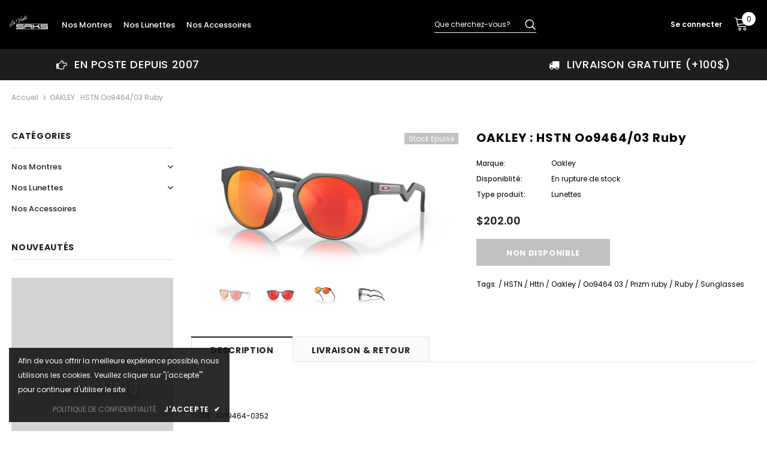

--- FILE ---
content_type: text/html; charset=utf-8
request_url: https://voutesaks.com/products/copie-de-oakley-evzero-bla-oo9454-2
body_size: 31827
content:
<!doctype html>
<!--[if lt IE 7]><html class="no-js lt-ie9 lt-ie8 lt-ie7" lang="en"> <![endif]-->
<!--[if IE 7]><html class="no-js lt-ie9 lt-ie8" lang="en"> <![endif]-->
<!--[if IE 8]><html class="no-js lt-ie9" lang="en"> <![endif]-->
<!--[if IE 9 ]><html class="ie9 no-js"> <![endif]-->
<!--[if (gt IE 9)|!(IE)]><!--> <html class="no-js"> <!--<![endif]-->
<head>

  <!-- Basic page needs ================================================== -->
  <meta charset="utf-8">
  <meta http-equiv="X-UA-Compatible" content="IE=edge,chrome=1">
	
  <!-- Title and description ================================================== -->
  <title>
  OAKLEY : HSTN Oo9464/03 Ruby &ndash; La Voûte Saks
  </title>

  
  <meta name="description" content="  CODE : OO9464-0352 Oakley® associe un design progressif à des caractéristiques patrimoniales dans HSTN, une paire de lunettes de soleil non sexiste avec des verres circulaires modernisés saisissants. HSTN est doté de la technologie de lentilles Prizm™ et d&#39;une tige de déclenchement modernisée (influencée par les Razo">
  

  <!-- Product meta ================================================== -->
  

  <meta property="og:url" content="https://voutesaks.com/products/copie-de-oakley-evzero-bla-oo9454-2">
  <meta property="og:site_name" content="La Voûte Saks">
  <!-- /snippets/twitter-card.liquid -->





  <meta name="twitter:card" content="product">
  <meta name="twitter:title" content="OAKLEY : HSTN Oo9464/03 Ruby">
  <meta name="twitter:description" content="  CODE : OO9464-0352 Oakley® associe un design progressif à des caractéristiques patrimoniales dans HSTN, une paire de lunettes de soleil non sexiste avec des verres circulaires modernisés saisissants. HSTN est doté de la technologie de lentilles Prizm™ et d&#39;une tige de déclenchement modernisée (influencée par les Razor Blades d&#39;Oakley, un hommage au passé de la marque). Une monture O-Matter ™ légère et durable aide à offrir un confort tout au long de la journée et est disponible en deux tailles pour un ajustement plus homogène. HSTN est disponible avec les verres Oakley Authentic Prescription. • DESIGN - Nouvelle version d&#39;une forme classique dans un design progressif inspiré par les courants culturels et avec un clin d&#39;œil à notre héritage • MATÉRIAU DU CADRE - Le cadre O-Matter léger et durable offre un confort tout au long de la journée •">
  <meta name="twitter:image" content="https://voutesaks.com/cdn/shop/products/9D600CC6-C6BB-4AD4-ABA5-726697E4E6A5_medium.png?v=1667404949">
  <meta name="twitter:image:width" content="240">
  <meta name="twitter:image:height" content="240">
  <meta name="twitter:label1" content="Price">
  <meta name="twitter:data1" content="$202.00 CAD">
  
  <meta name="twitter:label2" content="Brand">
  <meta name="twitter:data2" content="Oakley">
  



  <!-- Helpers ================================================== -->
  <link rel="canonical" href="https://voutesaks.com/products/copie-de-oakley-evzero-bla-oo9454-2">
  <meta name="viewport" content="width=device-width, initial-scale=1, maximum-scale=1, user-scalable=0, minimal-ui">
  
  <!-- Favicon -->
  
  <link rel="shortcut icon" href="//voutesaks.com/cdn/shop/files/2_32x32.png?v=1614329456" type="image/png">
  
 
   <!-- fonts -->
  
<script type="text/javascript">
  WebFontConfig = {
    google: { families: [ 
      
          'Poppins:100,200,300,400,500,600,700,800,900'
	  
    ] }
  };
  
  (function() {
    var wf = document.createElement('script');
    wf.src = ('https:' == document.location.protocol ? 'https' : 'http') +
      '://ajax.googleapis.com/ajax/libs/webfont/1/webfont.js';
    wf.type = 'text/javascript';
    wf.async = 'true';
    var s = document.getElementsByTagName('script')[0];
    s.parentNode.insertBefore(wf, s);
  })(); 
</script>

  
  <!-- Styles -->
  <link href="//voutesaks.com/cdn/shop/t/8/assets/vendor.min.css?v=16313237669423149571605136418" rel="stylesheet" type="text/css" media="all" />
<link href="//voutesaks.com/cdn/shop/t/8/assets/theme-styles.scss.css?v=119079167930704474511607442575" rel="stylesheet" type="text/css" media="all" />
<link href="//voutesaks.com/cdn/shop/t/8/assets/theme-styles-responsive.scss.css?v=42138425329920856631605721146" rel="stylesheet" type="text/css" media="all" />
  
   <!-- Scripts -->
  <script src="//voutesaks.com/cdn/shop/t/8/assets/jquery.min.js?v=56888366816115934351605136414" type="text/javascript"></script>
<script src="//voutesaks.com/cdn/shop/t/8/assets/jquery-cookie.min.js?v=72365755745404048181605136413" type="text/javascript"></script>

<script>
    window.ajax_cart = "upsell";
    window.money_format = "${{amount}} CAD";
    window.shop_currency = "CAD";
    window.show_multiple_currencies = false;
    window.use_color_swatch = true;
    window.color_swatch_style = "variant";
    window.enable_sidebar_multiple_choice = true;
    window.file_url = "//voutesaks.com/cdn/shop/files/?2178";
    window.asset_url = "";
    
    window.inventory_text = {
        in_stock: "En stock",
        many_in_stock: "Plusieurs en stock",
        out_of_stock: "En rupture de stock",
        add_to_cart: "Ajouter",
        add_all_to_cart: "Tout ajouter",
        sold_out: "Stock epuisé",
        select_options : "Choisir",
        unavailable: "Non disponible",
        no_more_product: "Aucun produit",
        show_options: "Afficher les variantes",
        hide_options: "Cacher les variantes",
        adding : "En rajout",
        thank_you : "Merci",
        add_more : "Et plus",
        cart_feedback : "Rajouter",
        add_wishlist : "Ajouter aux favoris",
        remove_wishlist : "Enlever des favoris",
        previous: "Précédent",
        next: "Suivant"
    };
    
    window.multi_lang = false;
    window.infinity_scroll_feature = true;
    window.newsletter_popup = false;  
</script>


<script src="//voutesaks.com/cdn/shop/t/8/assets/lang2.js?v=95449077315781067331605136415" type="text/javascript"></script>

<script>
    var translator = {
        current_lang : $.cookie('language'),
        
        init: function() {
            translator.updateStyling();
            translator.updateInventoryText();  		
        },
        
        updateStyling: function() {
            var style;

            if (translator.isLang2()) {
                style = "<style>*[data-translate] {visibility:hidden} .lang1 {display:none}</style>";          
            }
            else {
                style = "<style>*[data-translate] {visibility:visible} .lang2 {display:none}</style>";
            };

            $('head').append(style);
        },
        
        updateLangSwitcher: function() {
            if (translator.isLang2()) {
                $('#lang-switcher [data-value="1"]').removeClass('active');
                $('#lang-switcher [data-value="2"]').addClass('active');        
            }
        },
        
        getTextToTranslate: function(selector) {
            var result = window.lang2;
            
            //check if there is parameter
            var params;
            
            if (selector.indexOf("|") > 0) {
                var devideList = selector.split("|");
                
                selector = devideList[0];
                params = devideList[1].split(",");
            }

            var selectorArr = selector.split('.');
            
            if (selectorArr) {
                for (var i = 0; i < selectorArr.length; i++) {
                    result = result[selectorArr[i]];
                }
            }
            else {
                result = result[selector];
            };

            //check if result is object, case one and other
            if (result && result.one && result.other) {
                var countEqual1 = true;

                for (var i = 0; i < params.length; i++) {
                    if (params[i].indexOf("count") >= 0) {
                        variables = params[i].split(":");

                        if (variables.length>1) {
                            var count = variables[1];
                            if (count > 1) {
                                countEqual1 = false;
                            }
                        }
                    }
                }

                if (countEqual1) {
                    result = result.one;
                } else {
                    result = result.other;
                };
            }

            //replace params
            
            if (params && params.length>0) {
                result = result.replace(/{{\s*/g, "{{");
                result = result.replace(/\s*}}/g, "}}");
                
                for (var i = 0; i < params.length; i++) {
                    variables = params[i].split(":");
                    if (variables.length>1) {
                        result = result.replace("{{"+variables[0]+"}}", variables[1]);
                    }          
                }
            }
            

            return result;
        },
                                        
        isLang2: function() {
            return translator.current_lang && translator.current_lang == 2;
        },
        
        updateInventoryText: function() {
            if (translator.isLang2()) {
                window.inventory_text = {
                    in_stock: window.lang2.products.product.in_stock,
                    many_in_stock: window.lang2.products.product.many_in_stock,
                    out_of_stock: window.lang2.products.product.out_of_stock,
                    add_to_cart: window.lang2.products.product.add_to_cart,
                    add_all_to_cart: window.lang2.products.product.add_all_to_cart,
                    sold_out: window.lang2.products.product.sold_out,
                    unavailable: window.lang2.products.product.unavailable,
                    no_more_product: window.lang2.collections.general.no_more_product,
                    select_options: window.lang2.products.product.select_options,
                    hide_options: window.lang2.products.product.hide_options,
                    show_options: window.lang2.products.product.show_options,
                    adding: window.lang2.products.product.adding,
                    thank_you: window.lang2.products.product.thank_you,
                    add_more: window.lang2.products.product.add_more,
                    cart_feedback: window.lang2.products.product.cart_feedback,
                    add_wishlist: window.lang2.wishlist.general.add_to_wishlist,
                    remove_wishlist: window.lang2.wishlist.general.remove_wishlist,
                    previous: window.lang2.collections.toolbar.previous,
                    next: window.lang2.collections.toolbar.next
                };
            }
        },
        
        doTranslate: function(blockSelector) {
            if (translator.isLang2()) {
                $(blockSelector + " [data-translate]").each(function(e) {          
                    var item = jQuery(this);
                    var selector = item.attr("data-translate");
                    var text = translator.getTextToTranslate(selector);
                    
                    //translate only title
                    if (item.attr("translate-item")) {
                        var attribute = item.attr("translate-item");
                        if (attribute == 'blog-date-author') {
                            item.html(text);
                        }
                        else if (attribute!="") {            
                            item.attr(attribute,text);
                        };
                    }
                    else if (item.is("input")) {
                        item.val(text);
                    }
                    else {
                        item.text(text);
                    };
                    
                    item.css("visibility","visible");
                    
                    $('#lang-switcher [data-value="1"]').removeClass('active');
                    $('#lang-switcher [data-value="2"]').addClass('active');          
                });
            }
        }   
    };
            
    translator.init();
            
    $(document).ready(function() {    
        $('#lang-switcher [data-value]').on('click', function(e) {
        e.preventDefault();
        
        if($(this).hasClass('active')){
            return false;
        }
        
        var value = $(this).data('value');
        
        $.cookie('language', value, {expires:10, path:'/'});
            location.reload();
        });    
        
        translator.doTranslate('body');    
    });
</script>


  <!-- Header hook for plugins ================================ -->
  <script>window.performance && window.performance.mark && window.performance.mark('shopify.content_for_header.start');</script><meta id="shopify-digital-wallet" name="shopify-digital-wallet" content="/11864912/digital_wallets/dialog">
<meta name="shopify-checkout-api-token" content="5c9deafb239fe3adcaf67b6a22a4d8a9">
<meta id="in-context-paypal-metadata" data-shop-id="11864912" data-venmo-supported="false" data-environment="production" data-locale="fr_FR" data-paypal-v4="true" data-currency="CAD">
<link rel="alternate" type="application/json+oembed" href="https://voutesaks.com/products/copie-de-oakley-evzero-bla-oo9454-2.oembed">
<script async="async" src="/checkouts/internal/preloads.js?locale=fr-CA"></script>
<script id="shopify-features" type="application/json">{"accessToken":"5c9deafb239fe3adcaf67b6a22a4d8a9","betas":["rich-media-storefront-analytics"],"domain":"voutesaks.com","predictiveSearch":true,"shopId":11864912,"locale":"fr"}</script>
<script>var Shopify = Shopify || {};
Shopify.shop = "saksquebec.myshopify.com";
Shopify.locale = "fr";
Shopify.currency = {"active":"CAD","rate":"1.0"};
Shopify.country = "CA";
Shopify.theme = {"name":"Theme export  www-onequebec-com-ella-3-0-0-sect...","id":115493273750,"schema_name":"Ella","schema_version":"3.0.0","theme_store_id":null,"role":"main"};
Shopify.theme.handle = "null";
Shopify.theme.style = {"id":null,"handle":null};
Shopify.cdnHost = "voutesaks.com/cdn";
Shopify.routes = Shopify.routes || {};
Shopify.routes.root = "/";</script>
<script type="module">!function(o){(o.Shopify=o.Shopify||{}).modules=!0}(window);</script>
<script>!function(o){function n(){var o=[];function n(){o.push(Array.prototype.slice.apply(arguments))}return n.q=o,n}var t=o.Shopify=o.Shopify||{};t.loadFeatures=n(),t.autoloadFeatures=n()}(window);</script>
<script id="shop-js-analytics" type="application/json">{"pageType":"product"}</script>
<script defer="defer" async type="module" src="//voutesaks.com/cdn/shopifycloud/shop-js/modules/v2/client.init-shop-cart-sync_q_ongatj.fr.esm.js"></script>
<script defer="defer" async type="module" src="//voutesaks.com/cdn/shopifycloud/shop-js/modules/v2/chunk.common_CWOHaD1I.esm.js"></script>
<script type="module">
  await import("//voutesaks.com/cdn/shopifycloud/shop-js/modules/v2/client.init-shop-cart-sync_q_ongatj.fr.esm.js");
await import("//voutesaks.com/cdn/shopifycloud/shop-js/modules/v2/chunk.common_CWOHaD1I.esm.js");

  window.Shopify.SignInWithShop?.initShopCartSync?.({"fedCMEnabled":true,"windoidEnabled":true});

</script>
<script id="__st">var __st={"a":11864912,"offset":-18000,"reqid":"95e2ba68-af3f-4f17-b7fc-9e48dbcb28a1-1763684283","pageurl":"voutesaks.com\/products\/copie-de-oakley-evzero-bla-oo9454-2","u":"d95fcb647e4b","p":"product","rtyp":"product","rid":7907321250012};</script>
<script>window.ShopifyPaypalV4VisibilityTracking = true;</script>
<script id="captcha-bootstrap">!function(){'use strict';const t='contact',e='account',n='new_comment',o=[[t,t],['blogs',n],['comments',n],[t,'customer']],c=[[e,'customer_login'],[e,'guest_login'],[e,'recover_customer_password'],[e,'create_customer']],r=t=>t.map((([t,e])=>`form[action*='/${t}']:not([data-nocaptcha='true']) input[name='form_type'][value='${e}']`)).join(','),a=t=>()=>t?[...document.querySelectorAll(t)].map((t=>t.form)):[];function s(){const t=[...o],e=r(t);return a(e)}const i='password',u='form_key',d=['recaptcha-v3-token','g-recaptcha-response','h-captcha-response',i],f=()=>{try{return window.sessionStorage}catch{return}},m='__shopify_v',_=t=>t.elements[u];function p(t,e,n=!1){try{const o=window.sessionStorage,c=JSON.parse(o.getItem(e)),{data:r}=function(t){const{data:e,action:n}=t;return t[m]||n?{data:e,action:n}:{data:t,action:n}}(c);for(const[e,n]of Object.entries(r))t.elements[e]&&(t.elements[e].value=n);n&&o.removeItem(e)}catch(o){console.error('form repopulation failed',{error:o})}}const l='form_type',E='cptcha';function T(t){t.dataset[E]=!0}const w=window,h=w.document,L='Shopify',v='ce_forms',y='captcha';let A=!1;((t,e)=>{const n=(g='f06e6c50-85a8-45c8-87d0-21a2b65856fe',I='https://cdn.shopify.com/shopifycloud/storefront-forms-hcaptcha/ce_storefront_forms_captcha_hcaptcha.v1.5.2.iife.js',D={infoText:'Protégé par hCaptcha',privacyText:'Confidentialité',termsText:'Conditions'},(t,e,n)=>{const o=w[L][v],c=o.bindForm;if(c)return c(t,g,e,D).then(n);var r;o.q.push([[t,g,e,D],n]),r=I,A||(h.body.append(Object.assign(h.createElement('script'),{id:'captcha-provider',async:!0,src:r})),A=!0)});var g,I,D;w[L]=w[L]||{},w[L][v]=w[L][v]||{},w[L][v].q=[],w[L][y]=w[L][y]||{},w[L][y].protect=function(t,e){n(t,void 0,e),T(t)},Object.freeze(w[L][y]),function(t,e,n,w,h,L){const[v,y,A,g]=function(t,e,n){const i=e?o:[],u=t?c:[],d=[...i,...u],f=r(d),m=r(i),_=r(d.filter((([t,e])=>n.includes(e))));return[a(f),a(m),a(_),s()]}(w,h,L),I=t=>{const e=t.target;return e instanceof HTMLFormElement?e:e&&e.form},D=t=>v().includes(t);t.addEventListener('submit',(t=>{const e=I(t);if(!e)return;const n=D(e)&&!e.dataset.hcaptchaBound&&!e.dataset.recaptchaBound,o=_(e),c=g().includes(e)&&(!o||!o.value);(n||c)&&t.preventDefault(),c&&!n&&(function(t){try{if(!f())return;!function(t){const e=f();if(!e)return;const n=_(t);if(!n)return;const o=n.value;o&&e.removeItem(o)}(t);const e=Array.from(Array(32),(()=>Math.random().toString(36)[2])).join('');!function(t,e){_(t)||t.append(Object.assign(document.createElement('input'),{type:'hidden',name:u})),t.elements[u].value=e}(t,e),function(t,e){const n=f();if(!n)return;const o=[...t.querySelectorAll(`input[type='${i}']`)].map((({name:t})=>t)),c=[...d,...o],r={};for(const[a,s]of new FormData(t).entries())c.includes(a)||(r[a]=s);n.setItem(e,JSON.stringify({[m]:1,action:t.action,data:r}))}(t,e)}catch(e){console.error('failed to persist form',e)}}(e),e.submit())}));const S=(t,e)=>{t&&!t.dataset[E]&&(n(t,e.some((e=>e===t))),T(t))};for(const o of['focusin','change'])t.addEventListener(o,(t=>{const e=I(t);D(e)&&S(e,y())}));const B=e.get('form_key'),M=e.get(l),P=B&&M;t.addEventListener('DOMContentLoaded',(()=>{const t=y();if(P)for(const e of t)e.elements[l].value===M&&p(e,B);[...new Set([...A(),...v().filter((t=>'true'===t.dataset.shopifyCaptcha))])].forEach((e=>S(e,t)))}))}(h,new URLSearchParams(w.location.search),n,t,e,['guest_login'])})(!0,!0)}();</script>
<script integrity="sha256-52AcMU7V7pcBOXWImdc/TAGTFKeNjmkeM1Pvks/DTgc=" data-source-attribution="shopify.loadfeatures" defer="defer" src="//voutesaks.com/cdn/shopifycloud/storefront/assets/storefront/load_feature-81c60534.js" crossorigin="anonymous"></script>
<script data-source-attribution="shopify.dynamic_checkout.dynamic.init">var Shopify=Shopify||{};Shopify.PaymentButton=Shopify.PaymentButton||{isStorefrontPortableWallets:!0,init:function(){window.Shopify.PaymentButton.init=function(){};var t=document.createElement("script");t.src="https://voutesaks.com/cdn/shopifycloud/portable-wallets/latest/portable-wallets.fr.js",t.type="module",document.head.appendChild(t)}};
</script>
<script data-source-attribution="shopify.dynamic_checkout.buyer_consent">
  function portableWalletsHideBuyerConsent(e){var t=document.getElementById("shopify-buyer-consent"),n=document.getElementById("shopify-subscription-policy-button");t&&n&&(t.classList.add("hidden"),t.setAttribute("aria-hidden","true"),n.removeEventListener("click",e))}function portableWalletsShowBuyerConsent(e){var t=document.getElementById("shopify-buyer-consent"),n=document.getElementById("shopify-subscription-policy-button");t&&n&&(t.classList.remove("hidden"),t.removeAttribute("aria-hidden"),n.addEventListener("click",e))}window.Shopify?.PaymentButton&&(window.Shopify.PaymentButton.hideBuyerConsent=portableWalletsHideBuyerConsent,window.Shopify.PaymentButton.showBuyerConsent=portableWalletsShowBuyerConsent);
</script>
<script data-source-attribution="shopify.dynamic_checkout.cart.bootstrap">document.addEventListener("DOMContentLoaded",(function(){function t(){return document.querySelector("shopify-accelerated-checkout-cart, shopify-accelerated-checkout")}if(t())Shopify.PaymentButton.init();else{new MutationObserver((function(e,n){t()&&(Shopify.PaymentButton.init(),n.disconnect())})).observe(document.body,{childList:!0,subtree:!0})}}));
</script>
<link id="shopify-accelerated-checkout-styles" rel="stylesheet" media="screen" href="https://voutesaks.com/cdn/shopifycloud/portable-wallets/latest/accelerated-checkout-backwards-compat.css" crossorigin="anonymous">
<style id="shopify-accelerated-checkout-cart">
        #shopify-buyer-consent {
  margin-top: 1em;
  display: inline-block;
  width: 100%;
}

#shopify-buyer-consent.hidden {
  display: none;
}

#shopify-subscription-policy-button {
  background: none;
  border: none;
  padding: 0;
  text-decoration: underline;
  font-size: inherit;
  cursor: pointer;
}

#shopify-subscription-policy-button::before {
  box-shadow: none;
}

      </style>

<script>window.performance && window.performance.mark && window.performance.mark('shopify.content_for_header.end');</script>

  <!--[if lt IE 9]>
  <script src="//html5shiv.googlecode.com/svn/trunk/html5.js" type="text/javascript"></script>
  <![endif]-->

  
  
  

  <script>

    Shopify.productOptionsMap = {};
    Shopify.quickViewOptionsMap = {};

    Shopify.updateOptionsInSelector = function(selectorIndex, wrapperSlt) {
        Shopify.optionsMap = wrapperSlt === '.product' ? Shopify.productOptionsMap : Shopify.quickViewOptionsMap;

        switch (selectorIndex) {
            case 0:
                var key = 'root';
                var selector = $(wrapperSlt + ' .single-option-selector:eq(0)');
                break;
            case 1:
                var key = $(wrapperSlt + ' .single-option-selector:eq(0)').val();
                var selector = $(wrapperSlt + ' .single-option-selector:eq(1)');
                break;
            case 2:
                var key = $(wrapperSlt + ' .single-option-selector:eq(0)').val();
                key += ' / ' + $(wrapperSlt + ' .single-option-selector:eq(1)').val();
                var selector = $(wrapperSlt + ' .single-option-selector:eq(2)');
        }

        var initialValue = selector.val();

        selector.empty();

        var availableOptions = Shopify.optionsMap[key];

        if (availableOptions && availableOptions.length) {
            for (var i = 0; i < availableOptions.length; i++) {
                var option = availableOptions[i];

                var newOption = $('<option></option>').val(option).html(option);

                selector.append(newOption);
            }

            $(wrapperSlt + ' .swatch[data-option-index="' + selectorIndex + '"] .swatch-element').each(function() {
                if ($.inArray($(this).attr('data-value'), availableOptions) !== -1) {
                    $(this).removeClass('soldout').find(':radio').removeAttr('disabled', 'disabled').removeAttr('checked');
                }
                else {
                    $(this).addClass('soldout').find(':radio').removeAttr('checked').attr('disabled', 'disabled');
                }
            });

            if ($.inArray(initialValue, availableOptions) !== -1) {
                selector.val(initialValue);
            }

            selector.trigger('change');
        };
    };

    Shopify.linkOptionSelectors = function(product, wrapperSlt) {
        // Building our mapping object.
        Shopify.optionsMap = wrapperSlt === '.product' ? Shopify.productOptionsMap : Shopify.quickViewOptionsMap;

        for (var i = 0; i < product.variants.length; i++) {
            var variant = product.variants[i];

            if (variant.available) {
                // Gathering values for the 1st drop-down.
                Shopify.optionsMap['root'] = Shopify.optionsMap['root'] || [];

                Shopify.optionsMap['root'].push(variant.option1);
                Shopify.optionsMap['root'] = Shopify.uniq(Shopify.optionsMap['root']);

                // Gathering values for the 2nd drop-down.
                if (product.options.length > 1) {
                var key = variant.option1;
                    Shopify.optionsMap[key] = Shopify.optionsMap[key] || [];
                    Shopify.optionsMap[key].push(variant.option2);
                    Shopify.optionsMap[key] = Shopify.uniq(Shopify.optionsMap[key]);
                }

                // Gathering values for the 3rd drop-down.
                if (product.options.length === 3) {
                    var key = variant.option1 + ' / ' + variant.option2;
                    Shopify.optionsMap[key] = Shopify.optionsMap[key] || [];
                    Shopify.optionsMap[key].push(variant.option3);
                    Shopify.optionsMap[key] = Shopify.uniq(Shopify.optionsMap[key]);
                }
            }
        };

        // Update options right away.
        Shopify.updateOptionsInSelector(0, wrapperSlt);

        if (product.options.length > 1) Shopify.updateOptionsInSelector(1, wrapperSlt);
        if (product.options.length === 3) Shopify.updateOptionsInSelector(2, wrapperSlt);

        // When there is an update in the first dropdown.
        $(wrapperSlt + " .single-option-selector:eq(0)").change(function() {
            Shopify.updateOptionsInSelector(1, wrapperSlt);
            if (product.options.length === 3) Shopify.updateOptionsInSelector(2, wrapperSlt);
            return true;
        });

        // When there is an update in the second dropdown.
        $(wrapperSlt + " .single-option-selector:eq(1)").change(function() {
            if (product.options.length === 3) Shopify.updateOptionsInSelector(2, wrapperSlt);
            return true;
        });
    };
</script>

<meta property="og:image" content="https://cdn.shopify.com/s/files/1/1186/4912/products/9D600CC6-C6BB-4AD4-ABA5-726697E4E6A5.png?v=1667404949" />
<meta property="og:image:secure_url" content="https://cdn.shopify.com/s/files/1/1186/4912/products/9D600CC6-C6BB-4AD4-ABA5-726697E4E6A5.png?v=1667404949" />
<meta property="og:image:width" content="1000" />
<meta property="og:image:height" content="500" />
<link href="https://monorail-edge.shopifysvc.com" rel="dns-prefetch">
<script>(function(){if ("sendBeacon" in navigator && "performance" in window) {try {var session_token_from_headers = performance.getEntriesByType('navigation')[0].serverTiming.find(x => x.name == '_s').description;} catch {var session_token_from_headers = undefined;}var session_cookie_matches = document.cookie.match(/_shopify_s=([^;]*)/);var session_token_from_cookie = session_cookie_matches && session_cookie_matches.length === 2 ? session_cookie_matches[1] : "";var session_token = session_token_from_headers || session_token_from_cookie || "";function handle_abandonment_event(e) {var entries = performance.getEntries().filter(function(entry) {return /monorail-edge.shopifysvc.com/.test(entry.name);});if (!window.abandonment_tracked && entries.length === 0) {window.abandonment_tracked = true;var currentMs = Date.now();var navigation_start = performance.timing.navigationStart;var payload = {shop_id: 11864912,url: window.location.href,navigation_start,duration: currentMs - navigation_start,session_token,page_type: "product"};window.navigator.sendBeacon("https://monorail-edge.shopifysvc.com/v1/produce", JSON.stringify({schema_id: "online_store_buyer_site_abandonment/1.1",payload: payload,metadata: {event_created_at_ms: currentMs,event_sent_at_ms: currentMs}}));}}window.addEventListener('pagehide', handle_abandonment_event);}}());</script>
<script id="web-pixels-manager-setup">(function e(e,d,r,n,o){if(void 0===o&&(o={}),!Boolean(null===(a=null===(i=window.Shopify)||void 0===i?void 0:i.analytics)||void 0===a?void 0:a.replayQueue)){var i,a;window.Shopify=window.Shopify||{};var t=window.Shopify;t.analytics=t.analytics||{};var s=t.analytics;s.replayQueue=[],s.publish=function(e,d,r){return s.replayQueue.push([e,d,r]),!0};try{self.performance.mark("wpm:start")}catch(e){}var l=function(){var e={modern:/Edge?\/(1{2}[4-9]|1[2-9]\d|[2-9]\d{2}|\d{4,})\.\d+(\.\d+|)|Firefox\/(1{2}[4-9]|1[2-9]\d|[2-9]\d{2}|\d{4,})\.\d+(\.\d+|)|Chrom(ium|e)\/(9{2}|\d{3,})\.\d+(\.\d+|)|(Maci|X1{2}).+ Version\/(15\.\d+|(1[6-9]|[2-9]\d|\d{3,})\.\d+)([,.]\d+|)( \(\w+\)|)( Mobile\/\w+|) Safari\/|Chrome.+OPR\/(9{2}|\d{3,})\.\d+\.\d+|(CPU[ +]OS|iPhone[ +]OS|CPU[ +]iPhone|CPU IPhone OS|CPU iPad OS)[ +]+(15[._]\d+|(1[6-9]|[2-9]\d|\d{3,})[._]\d+)([._]\d+|)|Android:?[ /-](13[3-9]|1[4-9]\d|[2-9]\d{2}|\d{4,})(\.\d+|)(\.\d+|)|Android.+Firefox\/(13[5-9]|1[4-9]\d|[2-9]\d{2}|\d{4,})\.\d+(\.\d+|)|Android.+Chrom(ium|e)\/(13[3-9]|1[4-9]\d|[2-9]\d{2}|\d{4,})\.\d+(\.\d+|)|SamsungBrowser\/([2-9]\d|\d{3,})\.\d+/,legacy:/Edge?\/(1[6-9]|[2-9]\d|\d{3,})\.\d+(\.\d+|)|Firefox\/(5[4-9]|[6-9]\d|\d{3,})\.\d+(\.\d+|)|Chrom(ium|e)\/(5[1-9]|[6-9]\d|\d{3,})\.\d+(\.\d+|)([\d.]+$|.*Safari\/(?![\d.]+ Edge\/[\d.]+$))|(Maci|X1{2}).+ Version\/(10\.\d+|(1[1-9]|[2-9]\d|\d{3,})\.\d+)([,.]\d+|)( \(\w+\)|)( Mobile\/\w+|) Safari\/|Chrome.+OPR\/(3[89]|[4-9]\d|\d{3,})\.\d+\.\d+|(CPU[ +]OS|iPhone[ +]OS|CPU[ +]iPhone|CPU IPhone OS|CPU iPad OS)[ +]+(10[._]\d+|(1[1-9]|[2-9]\d|\d{3,})[._]\d+)([._]\d+|)|Android:?[ /-](13[3-9]|1[4-9]\d|[2-9]\d{2}|\d{4,})(\.\d+|)(\.\d+|)|Mobile Safari.+OPR\/([89]\d|\d{3,})\.\d+\.\d+|Android.+Firefox\/(13[5-9]|1[4-9]\d|[2-9]\d{2}|\d{4,})\.\d+(\.\d+|)|Android.+Chrom(ium|e)\/(13[3-9]|1[4-9]\d|[2-9]\d{2}|\d{4,})\.\d+(\.\d+|)|Android.+(UC? ?Browser|UCWEB|U3)[ /]?(15\.([5-9]|\d{2,})|(1[6-9]|[2-9]\d|\d{3,})\.\d+)\.\d+|SamsungBrowser\/(5\.\d+|([6-9]|\d{2,})\.\d+)|Android.+MQ{2}Browser\/(14(\.(9|\d{2,})|)|(1[5-9]|[2-9]\d|\d{3,})(\.\d+|))(\.\d+|)|K[Aa][Ii]OS\/(3\.\d+|([4-9]|\d{2,})\.\d+)(\.\d+|)/},d=e.modern,r=e.legacy,n=navigator.userAgent;return n.match(d)?"modern":n.match(r)?"legacy":"unknown"}(),u="modern"===l?"modern":"legacy",c=(null!=n?n:{modern:"",legacy:""})[u],f=function(e){return[e.baseUrl,"/wpm","/b",e.hashVersion,"modern"===e.buildTarget?"m":"l",".js"].join("")}({baseUrl:d,hashVersion:r,buildTarget:u}),m=function(e){var d=e.version,r=e.bundleTarget,n=e.surface,o=e.pageUrl,i=e.monorailEndpoint;return{emit:function(e){var a=e.status,t=e.errorMsg,s=(new Date).getTime(),l=JSON.stringify({metadata:{event_sent_at_ms:s},events:[{schema_id:"web_pixels_manager_load/3.1",payload:{version:d,bundle_target:r,page_url:o,status:a,surface:n,error_msg:t},metadata:{event_created_at_ms:s}}]});if(!i)return console&&console.warn&&console.warn("[Web Pixels Manager] No Monorail endpoint provided, skipping logging."),!1;try{return self.navigator.sendBeacon.bind(self.navigator)(i,l)}catch(e){}var u=new XMLHttpRequest;try{return u.open("POST",i,!0),u.setRequestHeader("Content-Type","text/plain"),u.send(l),!0}catch(e){return console&&console.warn&&console.warn("[Web Pixels Manager] Got an unhandled error while logging to Monorail."),!1}}}}({version:r,bundleTarget:l,surface:e.surface,pageUrl:self.location.href,monorailEndpoint:e.monorailEndpoint});try{o.browserTarget=l,function(e){var d=e.src,r=e.async,n=void 0===r||r,o=e.onload,i=e.onerror,a=e.sri,t=e.scriptDataAttributes,s=void 0===t?{}:t,l=document.createElement("script"),u=document.querySelector("head"),c=document.querySelector("body");if(l.async=n,l.src=d,a&&(l.integrity=a,l.crossOrigin="anonymous"),s)for(var f in s)if(Object.prototype.hasOwnProperty.call(s,f))try{l.dataset[f]=s[f]}catch(e){}if(o&&l.addEventListener("load",o),i&&l.addEventListener("error",i),u)u.appendChild(l);else{if(!c)throw new Error("Did not find a head or body element to append the script");c.appendChild(l)}}({src:f,async:!0,onload:function(){if(!function(){var e,d;return Boolean(null===(d=null===(e=window.Shopify)||void 0===e?void 0:e.analytics)||void 0===d?void 0:d.initialized)}()){var d=window.webPixelsManager.init(e)||void 0;if(d){var r=window.Shopify.analytics;r.replayQueue.forEach((function(e){var r=e[0],n=e[1],o=e[2];d.publishCustomEvent(r,n,o)})),r.replayQueue=[],r.publish=d.publishCustomEvent,r.visitor=d.visitor,r.initialized=!0}}},onerror:function(){return m.emit({status:"failed",errorMsg:"".concat(f," has failed to load")})},sri:function(e){var d=/^sha384-[A-Za-z0-9+/=]+$/;return"string"==typeof e&&d.test(e)}(c)?c:"",scriptDataAttributes:o}),m.emit({status:"loading"})}catch(e){m.emit({status:"failed",errorMsg:(null==e?void 0:e.message)||"Unknown error"})}}})({shopId: 11864912,storefrontBaseUrl: "https://voutesaks.com",extensionsBaseUrl: "https://extensions.shopifycdn.com/cdn/shopifycloud/web-pixels-manager",monorailEndpoint: "https://monorail-edge.shopifysvc.com/unstable/produce_batch",surface: "storefront-renderer",enabledBetaFlags: ["2dca8a86"],webPixelsConfigList: [{"id":"153977052","configuration":"{\"pixel_id\":\"1217872811947909\",\"pixel_type\":\"facebook_pixel\",\"metaapp_system_user_token\":\"-\"}","eventPayloadVersion":"v1","runtimeContext":"OPEN","scriptVersion":"ca16bc87fe92b6042fbaa3acc2fbdaa6","type":"APP","apiClientId":2329312,"privacyPurposes":["ANALYTICS","MARKETING","SALE_OF_DATA"],"dataSharingAdjustments":{"protectedCustomerApprovalScopes":["read_customer_address","read_customer_email","read_customer_name","read_customer_personal_data","read_customer_phone"]}},{"id":"shopify-app-pixel","configuration":"{}","eventPayloadVersion":"v1","runtimeContext":"STRICT","scriptVersion":"0450","apiClientId":"shopify-pixel","type":"APP","privacyPurposes":["ANALYTICS","MARKETING"]},{"id":"shopify-custom-pixel","eventPayloadVersion":"v1","runtimeContext":"LAX","scriptVersion":"0450","apiClientId":"shopify-pixel","type":"CUSTOM","privacyPurposes":["ANALYTICS","MARKETING"]}],isMerchantRequest: false,initData: {"shop":{"name":"La Voûte Saks","paymentSettings":{"currencyCode":"CAD"},"myshopifyDomain":"saksquebec.myshopify.com","countryCode":"CA","storefrontUrl":"https:\/\/voutesaks.com"},"customer":null,"cart":null,"checkout":null,"productVariants":[{"price":{"amount":202.0,"currencyCode":"CAD"},"product":{"title":"OAKLEY : HSTN Oo9464\/03 Ruby","vendor":"Oakley","id":"7907321250012","untranslatedTitle":"OAKLEY : HSTN Oo9464\/03 Ruby","url":"\/products\/copie-de-oakley-evzero-bla-oo9454-2","type":"Lunettes"},"id":"43589888704732","image":{"src":"\/\/voutesaks.com\/cdn\/shop\/products\/9D600CC6-C6BB-4AD4-ABA5-726697E4E6A5.png?v=1667404949"},"sku":"","title":"Default Title","untranslatedTitle":"Default Title"}],"purchasingCompany":null},},"https://voutesaks.com/cdn","ae1676cfwd2530674p4253c800m34e853cb",{"modern":"","legacy":""},{"shopId":"11864912","storefrontBaseUrl":"https:\/\/voutesaks.com","extensionBaseUrl":"https:\/\/extensions.shopifycdn.com\/cdn\/shopifycloud\/web-pixels-manager","surface":"storefront-renderer","enabledBetaFlags":"[\"2dca8a86\"]","isMerchantRequest":"false","hashVersion":"ae1676cfwd2530674p4253c800m34e853cb","publish":"custom","events":"[[\"page_viewed\",{}],[\"product_viewed\",{\"productVariant\":{\"price\":{\"amount\":202.0,\"currencyCode\":\"CAD\"},\"product\":{\"title\":\"OAKLEY : HSTN Oo9464\/03 Ruby\",\"vendor\":\"Oakley\",\"id\":\"7907321250012\",\"untranslatedTitle\":\"OAKLEY : HSTN Oo9464\/03 Ruby\",\"url\":\"\/products\/copie-de-oakley-evzero-bla-oo9454-2\",\"type\":\"Lunettes\"},\"id\":\"43589888704732\",\"image\":{\"src\":\"\/\/voutesaks.com\/cdn\/shop\/products\/9D600CC6-C6BB-4AD4-ABA5-726697E4E6A5.png?v=1667404949\"},\"sku\":\"\",\"title\":\"Default Title\",\"untranslatedTitle\":\"Default Title\"}}]]"});</script><script>
  window.ShopifyAnalytics = window.ShopifyAnalytics || {};
  window.ShopifyAnalytics.meta = window.ShopifyAnalytics.meta || {};
  window.ShopifyAnalytics.meta.currency = 'CAD';
  var meta = {"product":{"id":7907321250012,"gid":"gid:\/\/shopify\/Product\/7907321250012","vendor":"Oakley","type":"Lunettes","variants":[{"id":43589888704732,"price":20200,"name":"OAKLEY : HSTN Oo9464\/03 Ruby","public_title":null,"sku":""}],"remote":false},"page":{"pageType":"product","resourceType":"product","resourceId":7907321250012}};
  for (var attr in meta) {
    window.ShopifyAnalytics.meta[attr] = meta[attr];
  }
</script>
<script class="analytics">
  (function () {
    var customDocumentWrite = function(content) {
      var jquery = null;

      if (window.jQuery) {
        jquery = window.jQuery;
      } else if (window.Checkout && window.Checkout.$) {
        jquery = window.Checkout.$;
      }

      if (jquery) {
        jquery('body').append(content);
      }
    };

    var hasLoggedConversion = function(token) {
      if (token) {
        return document.cookie.indexOf('loggedConversion=' + token) !== -1;
      }
      return false;
    }

    var setCookieIfConversion = function(token) {
      if (token) {
        var twoMonthsFromNow = new Date(Date.now());
        twoMonthsFromNow.setMonth(twoMonthsFromNow.getMonth() + 2);

        document.cookie = 'loggedConversion=' + token + '; expires=' + twoMonthsFromNow;
      }
    }

    var trekkie = window.ShopifyAnalytics.lib = window.trekkie = window.trekkie || [];
    if (trekkie.integrations) {
      return;
    }
    trekkie.methods = [
      'identify',
      'page',
      'ready',
      'track',
      'trackForm',
      'trackLink'
    ];
    trekkie.factory = function(method) {
      return function() {
        var args = Array.prototype.slice.call(arguments);
        args.unshift(method);
        trekkie.push(args);
        return trekkie;
      };
    };
    for (var i = 0; i < trekkie.methods.length; i++) {
      var key = trekkie.methods[i];
      trekkie[key] = trekkie.factory(key);
    }
    trekkie.load = function(config) {
      trekkie.config = config || {};
      trekkie.config.initialDocumentCookie = document.cookie;
      var first = document.getElementsByTagName('script')[0];
      var script = document.createElement('script');
      script.type = 'text/javascript';
      script.onerror = function(e) {
        var scriptFallback = document.createElement('script');
        scriptFallback.type = 'text/javascript';
        scriptFallback.onerror = function(error) {
                var Monorail = {
      produce: function produce(monorailDomain, schemaId, payload) {
        var currentMs = new Date().getTime();
        var event = {
          schema_id: schemaId,
          payload: payload,
          metadata: {
            event_created_at_ms: currentMs,
            event_sent_at_ms: currentMs
          }
        };
        return Monorail.sendRequest("https://" + monorailDomain + "/v1/produce", JSON.stringify(event));
      },
      sendRequest: function sendRequest(endpointUrl, payload) {
        // Try the sendBeacon API
        if (window && window.navigator && typeof window.navigator.sendBeacon === 'function' && typeof window.Blob === 'function' && !Monorail.isIos12()) {
          var blobData = new window.Blob([payload], {
            type: 'text/plain'
          });

          if (window.navigator.sendBeacon(endpointUrl, blobData)) {
            return true;
          } // sendBeacon was not successful

        } // XHR beacon

        var xhr = new XMLHttpRequest();

        try {
          xhr.open('POST', endpointUrl);
          xhr.setRequestHeader('Content-Type', 'text/plain');
          xhr.send(payload);
        } catch (e) {
          console.log(e);
        }

        return false;
      },
      isIos12: function isIos12() {
        return window.navigator.userAgent.lastIndexOf('iPhone; CPU iPhone OS 12_') !== -1 || window.navigator.userAgent.lastIndexOf('iPad; CPU OS 12_') !== -1;
      }
    };
    Monorail.produce('monorail-edge.shopifysvc.com',
      'trekkie_storefront_load_errors/1.1',
      {shop_id: 11864912,
      theme_id: 115493273750,
      app_name: "storefront",
      context_url: window.location.href,
      source_url: "//voutesaks.com/cdn/s/trekkie.storefront.308893168db1679b4a9f8a086857af995740364f.min.js"});

        };
        scriptFallback.async = true;
        scriptFallback.src = '//voutesaks.com/cdn/s/trekkie.storefront.308893168db1679b4a9f8a086857af995740364f.min.js';
        first.parentNode.insertBefore(scriptFallback, first);
      };
      script.async = true;
      script.src = '//voutesaks.com/cdn/s/trekkie.storefront.308893168db1679b4a9f8a086857af995740364f.min.js';
      first.parentNode.insertBefore(script, first);
    };
    trekkie.load(
      {"Trekkie":{"appName":"storefront","development":false,"defaultAttributes":{"shopId":11864912,"isMerchantRequest":null,"themeId":115493273750,"themeCityHash":"11322396335197550219","contentLanguage":"fr","currency":"CAD","eventMetadataId":"36fae265-676c-4cb9-9f77-d500ebd15149"},"isServerSideCookieWritingEnabled":true,"monorailRegion":"shop_domain","enabledBetaFlags":["f0df213a"]},"Session Attribution":{},"S2S":{"facebookCapiEnabled":true,"source":"trekkie-storefront-renderer","apiClientId":580111}}
    );

    var loaded = false;
    trekkie.ready(function() {
      if (loaded) return;
      loaded = true;

      window.ShopifyAnalytics.lib = window.trekkie;

      var originalDocumentWrite = document.write;
      document.write = customDocumentWrite;
      try { window.ShopifyAnalytics.merchantGoogleAnalytics.call(this); } catch(error) {};
      document.write = originalDocumentWrite;

      window.ShopifyAnalytics.lib.page(null,{"pageType":"product","resourceType":"product","resourceId":7907321250012,"shopifyEmitted":true});

      var match = window.location.pathname.match(/checkouts\/(.+)\/(thank_you|post_purchase)/)
      var token = match? match[1]: undefined;
      if (!hasLoggedConversion(token)) {
        setCookieIfConversion(token);
        window.ShopifyAnalytics.lib.track("Viewed Product",{"currency":"CAD","variantId":43589888704732,"productId":7907321250012,"productGid":"gid:\/\/shopify\/Product\/7907321250012","name":"OAKLEY : HSTN Oo9464\/03 Ruby","price":"202.00","sku":"","brand":"Oakley","variant":null,"category":"Lunettes","nonInteraction":true,"remote":false},undefined,undefined,{"shopifyEmitted":true});
      window.ShopifyAnalytics.lib.track("monorail:\/\/trekkie_storefront_viewed_product\/1.1",{"currency":"CAD","variantId":43589888704732,"productId":7907321250012,"productGid":"gid:\/\/shopify\/Product\/7907321250012","name":"OAKLEY : HSTN Oo9464\/03 Ruby","price":"202.00","sku":"","brand":"Oakley","variant":null,"category":"Lunettes","nonInteraction":true,"remote":false,"referer":"https:\/\/voutesaks.com\/products\/copie-de-oakley-evzero-bla-oo9454-2"});
      }
    });


        var eventsListenerScript = document.createElement('script');
        eventsListenerScript.async = true;
        eventsListenerScript.src = "//voutesaks.com/cdn/shopifycloud/storefront/assets/shop_events_listener-3da45d37.js";
        document.getElementsByTagName('head')[0].appendChild(eventsListenerScript);

})();</script>
<script
  defer
  src="https://voutesaks.com/cdn/shopifycloud/perf-kit/shopify-perf-kit-2.1.2.min.js"
  data-application="storefront-renderer"
  data-shop-id="11864912"
  data-render-region="gcp-us-central1"
  data-page-type="product"
  data-theme-instance-id="115493273750"
  data-theme-name="Ella"
  data-theme-version="3.0.0"
  data-monorail-region="shop_domain"
  data-resource-timing-sampling-rate="10"
  data-shs="true"
  data-shs-beacon="true"
  data-shs-export-with-fetch="true"
  data-shs-logs-sample-rate="1"
></script>
</head>

    

    

<body id="oakley-hstn-oo9464-03-ruby" class=" body-full template-product">
    
<div class="wrapper-header wrapper_header_04 header-lang-style2">
    <div id="shopify-section-header-04" class="shopify-section"><style>
    

    
    

    
    
    
    
    
    
    
    

    
    
    
         
    .logo-img {
        display: block;
    }
    
    .header-mb .logo-img img {
        max-height: ;
    }
    
    .wrapper-header-bt .logo-img img {
        max-height: 100px;
    }

    .header-04 .search-form .search-bar {
        background-color: #020202;
    }

    .header-04 .search-form .input-group-field {
        color: #ffffff;
    }

    .header-04 .search-form .icon-search {
        color: #ffffff;
    }

    .header-04 .search-form .search-bar ::-webkit-input-placeholder {
        color: #ffffff;
    }

    .header-04 .search-form .search-bar ::-moz-placeholder {
        color: #ffffff;
    }

    .header-04  .search-form .search-bar :-ms-input-placeholder {
        color: #ffffff;
    }

    .header-04  .search-form .search-bar :-moz-placeholder {
        color: #ffffff;
    }
    
    .cart-icon .cartCount {
        background-color: #ffffff;
        color: #000000;
    }

    .header-04 .policies-block {
        background-color: #1d1d1d;
    }

    .header-04 .policies-block .policy-item a {
        color: #ffffff;
    }

    .wrapper_header_04 .policies-block .policy-item+.policy-item:before {
        background-color: rgba(0,0,0,0);
    }


    

    

    
       

    
    
    
    
    
    
    
    
    
    
    
    
    
    
    
    
    
    
    
    
    
    

     
    .site-nav .icon_sale {
        background-color: #e55656;
        color: #ffffff;
    }
        
    .site-nav .icon_new {
        background-color: #06bfe2;
        color: #ffffff;
    }
        
    .site-nav .icon_hot {
        background-color: #363636;
        color: #ffffff;
    }

    @media (min-width:1200px) {
        .site-nav .menu-lv-1 > a,
        .site-nav .menu-mb-title {
            font-size: 13px;    
        }
        
        .site-nav .menu-lv-2 > a,
        .site-nav .mega-menu .mega-banner .title,
        .site-nav .mega-menu .product-item .btn {
            font-size: 12px;    
        }
        
        .site-nav .menu-lv-3 > a {
            font-size: 12px;    
        }

        .header-04 .wrapper-header-bt,
        .header-lang-style2 .lang-currency-groups .dropdown-menu {
            background-color: #000000;
        }

        .header-04 .search-bar {
            background-color: #020202;
            border-bottom: 1px solid #ffffff;
        }

        .wrapper-navigation .main-menu {
            text-align: left;
        }
        
        .site-nav .sub-menu-mobile {
            background-color: #000000;
        }        
        
        /*  Menu Lv 1  */
        .site-nav .menu-lv-1 > a,
        .wrapper_header_04 .wrapper-header-bt .right-header .acc-links,
        .wrapper_header_04 .wrapper-header-bt .right-header .wishlist,
        .wrapper_header_04 .wrapper-header-bt .right-header .cart-icon a,
        .header-lang-style2 .lang-currency-groups .text {
            color: #ffffff;
        }

        .site-nav .menu-lv-1 > a:hover {
            color: #b7b7b7;
        }
        
        .site-nav .menu-lv-1>a span:before {
            background-color: #b7b7b7;
        }
        
        /*  Menu Lv 2  */
        .site-nav .menu-lv-2>a,
        .site-nav .mega-menu .mega-banner .title,
        .site-nav .mega-menu .product-item .btn {
            color: #ffffff;
        }
        
        .site-nav .mega-menu .product-item .btn {
            border-bottom-color: rgba(255, 255, 255, 0.7);
        }
        
        .site-nav .menu-lv-2 > a:hover {
            color: #ffffff;
        }
        
        /*  Menu Lv 3  */
        .header-lang-style2 .lang-currency-groups .dropdown-menu,
        .site-nav .menu-lv-3 > a,
        .site-nav .no-mega-menu .menu-lv-2 > a {
            color: #ffffff;
        }
        
        .site-nav .menu-lv-3 > a:hover,
        .site-nav .no-mega-menu .menu-lv-2 > a:hover {
            color: #b7b7b7;
        }
        
        .site-nav .menu-lv-3 > a span:before {
            background-color: #b7b7b7;
        }
        
        .site-nav .icon_sale:before {
            border-top-color: #e55656;
        }

        .site-nav .icon_new:before {
            border-top-color: #06bfe2;
        }

        .site-nav .icon_hot:before {
            border-top-color: #363636;
        }      
    }

    @media (max-width:1199px) {
        .site-nav .icon_sale:before {
            border-right-color: #e55656;
        }

        .site-nav .icon_new:before {
            border-right-color: #06bfe2;
        }

        .site-nav .icon_hot:before {
            border-right-color: #363636;
        }
    }
</style>

<header class="site-header header-04" role="banner">
    <a href="#" class="icon-nav close-menu-mb" title="Menu Mobile Icon" data-menu-mb-toogle>
        <span class="icon-line"></span>
    </a>

    <div class="header-bottom" data-sticky-mb>
        <div class="container-fluid">
            <div class="header-mb">          
    <div class="header-mb-left header-mb-items">
        <div class="hamburger-icon svg-mb">
            <a href="#" class="icon-nav" title="Menu Mobile Icon" data-menu-mb-toogle>
                <span class="icon-line"></span>
            </a>
        </div>

        <div class="search-mb svg-mb">
            <a href="#" title="Search Icon" class="icon-search" data-search-mobile-toggle>
                <svg data-icon="search" viewBox="0 0 512 512" width="100%" height="100%">
    <path d="M495,466.2L377.2,348.4c29.2-35.6,46.8-81.2,46.8-130.9C424,103.5,331.5,11,217.5,11C103.4,11,11,103.5,11,217.5   S103.4,424,217.5,424c49.7,0,95.2-17.5,130.8-46.7L466.1,495c8,8,20.9,8,28.9,0C503,487.1,503,474.1,495,466.2z M217.5,382.9   C126.2,382.9,52,308.7,52,217.5S126.2,52,217.5,52C308.7,52,383,126.3,383,217.5S308.7,382.9,217.5,382.9z"></path>
</svg>
            </a>

            <a href="javascript:void(0)" title="close" class="close close-search">
                <svg aria-hidden="true" data-prefix="fal" data-icon="times" role="img" xmlns="http://www.w3.org/2000/svg" viewBox="0 0 320 512" class="svg-inline--fa fa-times fa-w-10 fa-2x"><path fill="currentColor" d="M193.94 256L296.5 153.44l21.15-21.15c3.12-3.12 3.12-8.19 0-11.31l-22.63-22.63c-3.12-3.12-8.19-3.12-11.31 0L160 222.06 36.29 98.34c-3.12-3.12-8.19-3.12-11.31 0L2.34 120.97c-3.12 3.12-3.12 8.19 0 11.31L126.06 256 2.34 379.71c-3.12 3.12-3.12 8.19 0 11.31l22.63 22.63c3.12 3.12 8.19 3.12 11.31 0L160 289.94 262.56 392.5l21.15 21.15c3.12 3.12 8.19 3.12 11.31 0l22.63-22.63c3.12-3.12 3.12-8.19 0-11.31L193.94 256z" class=""></path></svg>
            </a>
        
            <div class="search-form" data-ajax-search>
    <div class="header-search">
        <div class="header-search__form">
            <a href="javascript:void(0)" title="close" class="close close-search">
                <svg aria-hidden="true" data-prefix="fal" data-icon="times" role="img" xmlns="http://www.w3.org/2000/svg" viewBox="0 0 320 512" class="svg-inline--fa fa-times fa-w-10 fa-2x"><path fill="currentColor" d="M193.94 256L296.5 153.44l21.15-21.15c3.12-3.12 3.12-8.19 0-11.31l-22.63-22.63c-3.12-3.12-8.19-3.12-11.31 0L160 222.06 36.29 98.34c-3.12-3.12-8.19-3.12-11.31 0L2.34 120.97c-3.12 3.12-3.12 8.19 0 11.31L126.06 256 2.34 379.71c-3.12 3.12-3.12 8.19 0 11.31l22.63 22.63c3.12 3.12 8.19 3.12 11.31 0L160 289.94 262.56 392.5l21.15 21.15c3.12 3.12 8.19 3.12 11.31 0l22.63-22.63c3.12-3.12 3.12-8.19 0-11.31L193.94 256z" class=""></path></svg>
            </a>

            <form action="/search" method="get" class="search-bar" role="search">
                <input type="hidden" name="type" value="product">

                <input type="search" name="q" 
                     
                    placeholder="Que cherchez-vous?" 
                    class="input-group-field header-search__input" aria-label="Search Site" autocomplete="off">
        
                <button type="submit" class="btn icon-search">
                    <svg data-icon="search" viewBox="0 0 512 512" width="100%" height="100%">
    <path d="M495,466.2L377.2,348.4c29.2-35.6,46.8-81.2,46.8-130.9C424,103.5,331.5,11,217.5,11C103.4,11,11,103.5,11,217.5   S103.4,424,217.5,424c49.7,0,95.2-17.5,130.8-46.7L466.1,495c8,8,20.9,8,28.9,0C503,487.1,503,474.1,495,466.2z M217.5,382.9   C126.2,382.9,52,308.7,52,217.5S126.2,52,217.5,52C308.7,52,383,126.3,383,217.5S308.7,382.9,217.5,382.9z"></path>
</svg>
                </button>
            </form>       
        </div>

        <div class="quickSearchResultsWrap" style="display: none;">
            <div class="custom-scrollbar">
                <div class="container">
                    
                    <div class="header-block header-search__trending">
                        <div class="box-title">
                            
<span>
  recherches populaires
</span>

                        </div>

                        <ul class="list-item">
                            
                            
                            

                            <li class="item">
                                <a href="/search?q=ray-ban*&amp;type=product" title="" class="highlight">
                                    <i class="fa fa-search" aria-hidden="true"></i>
                                    
<span>
  Ray-Ban
</span>

                                </a>
                            </li>
                            

                            

                            

                            <li class="item">
                                <a href="/search?q=hugo-boss*&amp;type=product" title="" class="highlight">
                                    <i class="fa fa-search" aria-hidden="true"></i>
                                    
<span>
  Hugo Boss
</span>

                                </a>
                            </li>
                            

                            

                            
                            <li class="item">
                                <a href="/search?q=nixon*&amp;type=product" title="" class="highlight">
                                    <i class="fa fa-search" aria-hidden="true"></i>
                                    
<span>
  Nixon
</span>

                                </a>
                            </li>
                            

                            

                            
                            <li class="item">
                                <a href="/search?q=michael-kors*&amp;type=product" title="" class="highlight">
                                    <i class="fa fa-search" aria-hidden="true"></i>
                                    
<span>
  Michael Kors
</span>

                                </a>
                            </li>
                            

                            

                            
                            <li class="item">
                                <a href="/search?q=gucci*&amp;type=product" title="" class="highlight">
                                    <i class="fa fa-search" aria-hidden="true"></i>
                                    
<span>
  Gucci
</span>

                                </a>
                            </li>
                            

                            

                            
                            <li class="item">
                                <a href="/search?q=maui-jim*&amp;type=product" title="" class="highlight">
                                    <i class="fa fa-search" aria-hidden="true"></i>
                                    
<span>
  Maui Jim
</span>

                                </a>
                            </li>
                            
                        </ul>
                    </div>
                    

                    
                    
                    <div class="header-search__results-wrapper"></div>          
                </div>
            </div>
        </div>
    </div>
  
     

    <script id="search-results-template" type="text/template7">
        
        {{#if is_loading}}
        <div class="header-search__results">
            <div class="header-search__spinner-container">
                <div class="loading-modal modal"><div></div><div></div><div></div><div></div></div>
            </div>
        </div>

        {{else}}

        {{#if is_show}}
        <div class="header-search__results header-block">
            
            {{#if has_results}}
            <div class="box-title">
                Product Results
            </div>

            <div class="search__products">
                <div class="products-grid row">
                    {{#each results}}

                    <div class="grid-item col-6 col-sm-4">
                        <div class="inner product-item">
                            <div class="inner-top">
                                <div class="product-top">
                                    <div class="product-image">
                                        <a href="{{url}}" class="product-grid-image">
                                            <img src="{{image}}" alt="{{image_alt}}">                                               
                                        </a>
                                    </div>
                                </div>

                                <div class="product-bottom">
                                    <div class="product-vendor">
                                        {{vendor}}
                                    </div>

                                    <a class="product-title" href="{{url}}">
                                        {{title}}
                                    </a>

                                    <div class="price-box">
                                        {{#if on_sale}}
                                        <div class="price-sale">
                                            <span class="old-price">{{ compare_at_price }}</span>
                                            <span class="special-price">
                                                {{ price }}
                                            </span>
                                        </div>
                                        {{else}}
                                        <div class="price-regular">
                                            <span>{{ price }}</span>
                                        </div>
                                        {{/if}}
                                    </div>
                                </div>
                            </div>
                        </div>
                    </div>

                    {{/each}}
                </div>              
            </div>
            
            <div class="text-center">            
                <a href="{{results_url}}" class="text-results header-search__see-more" data-results-count="{{results_count}}">
                    {{results_label}} ({{results_count}})
                </a>
            </div>
            {{else}}

            <p class="header-search__no-results text-results">{{ results_label }}</p>
            {{/if}}
            
        </div>
        {{/if}}
        {{/if}}
    
    </script>
</div>
        </div>                        
    </div>

  <div class="header-mb-middle header-mb-items">
    <h1 class="header-logo">
      
      <a class="logo-img" href="/" title="Logo">
        <img data-src="//voutesaks.com/cdn/shop/files/LogoLaVoute_FondNoir_294f9e7f-c1a1-4bb2-9b4c-62066e3aff07.jpg?v=1614325992"
             src="//voutesaks.com/cdn/shop/files/LogoLaVoute_FondNoir_294f9e7f-c1a1-4bb2-9b4c-62066e3aff07.jpg?v=1614325992"
             alt="La Voûte Saks" itemprop="logo" class="lazyautosizes lazyloade" data-sizes="auto">
      </a>
      
    </h1>
  </div>

  <div class="header-mb-right header-mb-items">
    
    <div class="acc-mb svg-mb">
      <a href="#" title="User Icon" class="icon-user" data-user-mobile-toggle>
        <svg xmlns="http://www.w3.org/2000/svg" xmlns:xlink="http://www.w3.org/1999/xlink" id="lnr-user" viewBox="0 0 1024 1024" width="100%" height="100%"><title>user</title><path class="path1" d="M486.4 563.2c-155.275 0-281.6-126.325-281.6-281.6s126.325-281.6 281.6-281.6 281.6 126.325 281.6 281.6-126.325 281.6-281.6 281.6zM486.4 51.2c-127.043 0-230.4 103.357-230.4 230.4s103.357 230.4 230.4 230.4c127.042 0 230.4-103.357 230.4-230.4s-103.358-230.4-230.4-230.4z"/><path class="path2" d="M896 1024h-819.2c-42.347 0-76.8-34.451-76.8-76.8 0-3.485 0.712-86.285 62.72-168.96 36.094-48.126 85.514-86.36 146.883-113.634 74.957-33.314 168.085-50.206 276.797-50.206 108.71 0 201.838 16.893 276.797 50.206 61.37 27.275 110.789 65.507 146.883 113.634 62.008 82.675 62.72 165.475 62.72 168.96 0 42.349-34.451 76.8-76.8 76.8zM486.4 665.6c-178.52 0-310.267 48.789-381 141.093-53.011 69.174-54.195 139.904-54.2 140.61 0 14.013 11.485 25.498 25.6 25.498h819.2c14.115 0 25.6-11.485 25.6-25.6-0.006-0.603-1.189-71.333-54.198-140.507-70.734-92.304-202.483-141.093-381.002-141.093z"/></svg>
      </a>
    </div>
    
    <div class="cart-icon svg-mb">
      <a href="#" title="Cart Icon" data-cart-toggle>       
        
<svg viewBox="0 0 1024 1024" xmlns="http://www.w3.org/2000/svg">
    <path class="path1" d="M409.6 1024c-56.464 0-102.4-45.936-102.4-102.4s45.936-102.4 102.4-102.4S512 865.136 512 921.6 466.064 1024 409.6 1024zm0-153.6c-28.232 0-51.2 22.968-51.2 51.2s22.968 51.2 51.2 51.2 51.2-22.968 51.2-51.2-22.968-51.2-51.2-51.2z"></path>
    <path class="path2" d="M768 1024c-56.464 0-102.4-45.936-102.4-102.4S711.536 819.2 768 819.2s102.4 45.936 102.4 102.4S824.464 1024 768 1024zm0-153.6c-28.232 0-51.2 22.968-51.2 51.2s22.968 51.2 51.2 51.2 51.2-22.968 51.2-51.2-22.968-51.2-51.2-51.2z"></path>
    <path class="path3" d="M898.021 228.688C885.162 213.507 865.763 204.8 844.8 204.8H217.954l-5.085-30.506C206.149 133.979 168.871 102.4 128 102.4H76.8c-14.138 0-25.6 11.462-25.6 25.6s11.462 25.6 25.6 25.6H128c15.722 0 31.781 13.603 34.366 29.112l85.566 513.395C254.65 736.421 291.929 768 332.799 768h512c14.139 0 25.6-11.461 25.6-25.6s-11.461-25.6-25.6-25.6h-512c-15.722 0-31.781-13.603-34.366-29.11l-12.63-75.784 510.206-44.366c39.69-3.451 75.907-36.938 82.458-76.234l34.366-206.194c3.448-20.677-1.952-41.243-14.813-56.424zm-35.69 48.006l-34.366 206.194c-2.699 16.186-20.043 32.221-36.39 33.645l-514.214 44.714-50.874-305.246h618.314c5.968 0 10.995 2.054 14.155 5.782 3.157 3.73 4.357 9.024 3.376 14.912z"></path>
</svg>



        <span class="cartCount" data-cart-count>
          0
        </span>
      </a>
    </div>
  </div>          
</div> 
        </div>
    </div>

    <div class="wrapper-header-bt" data-sticky-pc>
        <div class="container-fluid">       
            <div class="header-panel-bt">
                <div class="left-header header-items">
                    <h1 class="header-logo">
                        
                        <a class="logo-img" href="/" title="Logo">
                            <img data-src="//voutesaks.com/cdn/shop/files/LogoLaVoute_FondNoir_fa6aa46b-4bf1-4115-93d0-0836f330aff1.jpg?v=1614325601"
                                src="//voutesaks.com/cdn/shop/files/LogoLaVoute_FondNoir_fa6aa46b-4bf1-4115-93d0-0836f330aff1.jpg?v=1614325601"
                                alt="La Voûte Saks" itemprop="logo" class="lazyautosizes lazyloaded" data-sizes="auto">
                        </a>
                        
                    </h1>
                </div>

                <div class="wrapper-navigation">
                    <div class="main-menu jas-mb-style">
                        <div class="col-12">
                            <div class="mb-area">
                                <nav class="nav-bar" role="navigation">
                                    

<ul class="site-nav">
    

    

    
    

    


    

    

    

    <li class="menu-lv-1 item dropdown no-mega-menu">
        <a class="menu__moblie "  href="/collections/montres">
            
<span>
  Nos Montres
</span>


            
            <span class="icon-dropdown" data-toggle-menu-mb>
                <i class="fa fa-angle-right" aria-hidden="true"></i>
            </span>
            

            

            

            
        </a>

        
        <div class="sub-menu-mobile menu-mb-translate">
            <div class="menu-mb-title">
                <span class="icon-dropdown">
                <i class="fa fa-angle-left" aria-hidden="true"></i>
                </span>
                
<span>
  Nos Montres
</span>

            </div>

        

            

            

            
            <ul class="site-nav-dropdown">
    
    <li class="menu-lv-2">
        <a  href="/collections/nixon-1">
            
<span>
  Nixon
</span>

            
            
        </a>
        
        
    </li>
    
    <li class="menu-lv-2">
        <a  href="/collections/avi-8">
            
<span>
  AVI-8
</span>

            
            
        </a>
        
        
    </li>
    
    <li class="menu-lv-2">
        <a  href="/collections/u-boat">
            
<span>
  U-Boat
</span>

            
            
        </a>
        
        
    </li>
    
    <li class="menu-lv-2">
        <a  href="/collections/luminox">
            
<span>
  Luminox
</span>

            
            
        </a>
        
        
    </li>
    
    <li class="menu-lv-2">
        <a  href="https://voutesaks.com/collections/hugo-boss?constraint=montres">
            
<span>
  Hugo Boss
</span>

            
            
        </a>
        
        
    </li>
    
    <li class="menu-lv-2">
        <a  href="/collections/ted-baker">
            
<span>
  Ted Baker
</span>

            
            
        </a>
        
        
    </li>
    
    <li class="menu-lv-2">
        <a  href="/collections/rosefield">
            
<span>
  Rosefield
</span>

            
            
        </a>
        
        
    </li>
    
</ul>
            

            
        </div>
        
    </li>
    

    
    

    


    

    

    

    <li class="menu-lv-1 item dropdown no-mega-menu">
        <a class="menu__moblie "  href="/collections/lunettes">
            
<span>
  Nos Lunettes
</span>


            
            <span class="icon-dropdown" data-toggle-menu-mb>
                <i class="fa fa-angle-right" aria-hidden="true"></i>
            </span>
            

            

            

            
        </a>

        
        <div class="sub-menu-mobile menu-mb-translate">
            <div class="menu-mb-title">
                <span class="icon-dropdown">
                <i class="fa fa-angle-left" aria-hidden="true"></i>
                </span>
                
<span>
  Nos Lunettes
</span>

            </div>

        

            

            

            
            <ul class="site-nav-dropdown">
    
    <li class="menu-lv-2">
        <a  href="/collections/ray-ban">
            
<span>
  Ray-Ban
</span>

            
            
        </a>
        
        
    </li>
    
    <li class="menu-lv-2">
        <a  href="/collections/maui-jim">
            
<span>
  Maui Jim
</span>

            
            
        </a>
        
        
    </li>
    
    <li class="menu-lv-2">
        <a  href="/collections/gucci">
            
<span>
  Gucci
</span>

            
            
        </a>
        
        
    </li>
    
    <li class="menu-lv-2">
        <a  href="/collections/oakley">
            
<span>
  Oakley
</span>

            
            
        </a>
        
        
    </li>
    
    <li class="menu-lv-2">
        <a  href="https://voutesaks.com/collections/hugo-boss?constraint=lunettes">
            
<span>
  Hugo Boss
</span>

            
            
        </a>
        
        
    </li>
    
    <li class="menu-lv-2">
        <a  href="/collections/oliver-peoples">
            
<span>
  Oliver Peoples
</span>

            
            
        </a>
        
        
    </li>
    
    <li class="menu-lv-2">
        <a  href="/collections/persol">
            
<span>
  Persol
</span>

            
            
        </a>
        
        
    </li>
    
    <li class="menu-lv-2">
        <a  href="/collections/tom-ford">
            
<span>
  Tom Ford
</span>

            
            
        </a>
        
        
    </li>
    
    <li class="menu-lv-2">
        <a  href="/collections/chloe">
            
<span>
  Chloé
</span>

            
            
        </a>
        
        
    </li>
    
</ul>
            

            
        </div>
        
    </li>
    

    
    

    


    

    

    

    <li class="menu-lv-1 item">
        <a class=""  href="/collections/accessoires">
            
<span>
  Nos Accessoires
</span>


            

            

            

            
        </a>

        
    </li>
    
</ul>

                                </nav>               
                            </div>
                        </div>                       
                    </div>                   
                </div>

                <div class="right-header header-items" data-append-header-pc>
                    <div class="nav-search">                    
                        <div class="search-form" data-ajax-search>
    <div class="header-search">
        <div class="header-search__form">
            <a href="javascript:void(0)" title="close" class="close close-search">
                <svg aria-hidden="true" data-prefix="fal" data-icon="times" role="img" xmlns="http://www.w3.org/2000/svg" viewBox="0 0 320 512" class="svg-inline--fa fa-times fa-w-10 fa-2x"><path fill="currentColor" d="M193.94 256L296.5 153.44l21.15-21.15c3.12-3.12 3.12-8.19 0-11.31l-22.63-22.63c-3.12-3.12-8.19-3.12-11.31 0L160 222.06 36.29 98.34c-3.12-3.12-8.19-3.12-11.31 0L2.34 120.97c-3.12 3.12-3.12 8.19 0 11.31L126.06 256 2.34 379.71c-3.12 3.12-3.12 8.19 0 11.31l22.63 22.63c3.12 3.12 8.19 3.12 11.31 0L160 289.94 262.56 392.5l21.15 21.15c3.12 3.12 8.19 3.12 11.31 0l22.63-22.63c3.12-3.12 3.12-8.19 0-11.31L193.94 256z" class=""></path></svg>
            </a>

            <form action="/search" method="get" class="search-bar" role="search">
                <input type="hidden" name="type" value="product">

                <input type="search" name="q" 
                     
                    placeholder="Que cherchez-vous?" 
                    class="input-group-field header-search__input" aria-label="Search Site" autocomplete="off">
        
                <button type="submit" class="btn icon-search">
                    <svg data-icon="search" viewBox="0 0 512 512" width="100%" height="100%">
    <path d="M495,466.2L377.2,348.4c29.2-35.6,46.8-81.2,46.8-130.9C424,103.5,331.5,11,217.5,11C103.4,11,11,103.5,11,217.5   S103.4,424,217.5,424c49.7,0,95.2-17.5,130.8-46.7L466.1,495c8,8,20.9,8,28.9,0C503,487.1,503,474.1,495,466.2z M217.5,382.9   C126.2,382.9,52,308.7,52,217.5S126.2,52,217.5,52C308.7,52,383,126.3,383,217.5S308.7,382.9,217.5,382.9z"></path>
</svg>
                </button>
            </form>       
        </div>

        <div class="quickSearchResultsWrap" style="display: none;">
            <div class="custom-scrollbar">
                <div class="container">
                    
                    <div class="header-block header-search__trending">
                        <div class="box-title">
                            
<span>
  recherches populaires
</span>

                        </div>

                        <ul class="list-item">
                            
                            
                            

                            <li class="item">
                                <a href="/search?q=ray-ban*&amp;type=product" title="" class="highlight">
                                    <i class="fa fa-search" aria-hidden="true"></i>
                                    
<span>
  Ray-Ban
</span>

                                </a>
                            </li>
                            

                            

                            

                            <li class="item">
                                <a href="/search?q=hugo-boss*&amp;type=product" title="" class="highlight">
                                    <i class="fa fa-search" aria-hidden="true"></i>
                                    
<span>
  Hugo Boss
</span>

                                </a>
                            </li>
                            

                            

                            
                            <li class="item">
                                <a href="/search?q=nixon*&amp;type=product" title="" class="highlight">
                                    <i class="fa fa-search" aria-hidden="true"></i>
                                    
<span>
  Nixon
</span>

                                </a>
                            </li>
                            

                            

                            
                            <li class="item">
                                <a href="/search?q=michael-kors*&amp;type=product" title="" class="highlight">
                                    <i class="fa fa-search" aria-hidden="true"></i>
                                    
<span>
  Michael Kors
</span>

                                </a>
                            </li>
                            

                            

                            
                            <li class="item">
                                <a href="/search?q=gucci*&amp;type=product" title="" class="highlight">
                                    <i class="fa fa-search" aria-hidden="true"></i>
                                    
<span>
  Gucci
</span>

                                </a>
                            </li>
                            

                            

                            
                            <li class="item">
                                <a href="/search?q=maui-jim*&amp;type=product" title="" class="highlight">
                                    <i class="fa fa-search" aria-hidden="true"></i>
                                    
<span>
  Maui Jim
</span>

                                </a>
                            </li>
                            
                        </ul>
                    </div>
                    

                    
                    
                    <div class="header-search__results-wrapper"></div>          
                </div>
            </div>
        </div>
    </div>
  
     

    <script id="search-results-template" type="text/template7">
        
        {{#if is_loading}}
        <div class="header-search__results">
            <div class="header-search__spinner-container">
                <div class="loading-modal modal"><div></div><div></div><div></div><div></div></div>
            </div>
        </div>

        {{else}}

        {{#if is_show}}
        <div class="header-search__results header-block">
            
            {{#if has_results}}
            <div class="box-title">
                Product Results
            </div>

            <div class="search__products">
                <div class="products-grid row">
                    {{#each results}}

                    <div class="grid-item col-6 col-sm-4">
                        <div class="inner product-item">
                            <div class="inner-top">
                                <div class="product-top">
                                    <div class="product-image">
                                        <a href="{{url}}" class="product-grid-image">
                                            <img src="{{image}}" alt="{{image_alt}}">                                               
                                        </a>
                                    </div>
                                </div>

                                <div class="product-bottom">
                                    <div class="product-vendor">
                                        {{vendor}}
                                    </div>

                                    <a class="product-title" href="{{url}}">
                                        {{title}}
                                    </a>

                                    <div class="price-box">
                                        {{#if on_sale}}
                                        <div class="price-sale">
                                            <span class="old-price">{{ compare_at_price }}</span>
                                            <span class="special-price">
                                                {{ price }}
                                            </span>
                                        </div>
                                        {{else}}
                                        <div class="price-regular">
                                            <span>{{ price }}</span>
                                        </div>
                                        {{/if}}
                                    </div>
                                </div>
                            </div>
                        </div>
                    </div>

                    {{/each}}
                </div>              
            </div>
            
            <div class="text-center">            
                <a href="{{results_url}}" class="text-results header-search__see-more" data-results-count="{{results_count}}">
                    {{results_label}} ({{results_count}})
                </a>
            </div>
            {{else}}

            <p class="header-search__no-results text-results">{{ results_label }}</p>
            {{/if}}
            
        </div>
        {{/if}}
        {{/if}}
    
    </script>
</div>
                    </div>

                    <div class="appentMb" data-append-header-mb>
                        
                        <div class="customer-links">
                                                                   
                            <a data-user-pc-translate class="acc-links acc-sign-in" id="customer_login_link" href="/account/login" >
                                Se connecter
                            </a>
                                                             
                        </div>
                        
                        
                    </div>
                    
                    <div class="cart-icon svg-mb" data-cart-header-04>
                        <a href="#" title="Cart Icon" data-cart-toggle>       
                            
<svg viewBox="0 0 1024 1024" xmlns="http://www.w3.org/2000/svg">
    <path class="path1" d="M409.6 1024c-56.464 0-102.4-45.936-102.4-102.4s45.936-102.4 102.4-102.4S512 865.136 512 921.6 466.064 1024 409.6 1024zm0-153.6c-28.232 0-51.2 22.968-51.2 51.2s22.968 51.2 51.2 51.2 51.2-22.968 51.2-51.2-22.968-51.2-51.2-51.2z"></path>
    <path class="path2" d="M768 1024c-56.464 0-102.4-45.936-102.4-102.4S711.536 819.2 768 819.2s102.4 45.936 102.4 102.4S824.464 1024 768 1024zm0-153.6c-28.232 0-51.2 22.968-51.2 51.2s22.968 51.2 51.2 51.2 51.2-22.968 51.2-51.2-22.968-51.2-51.2-51.2z"></path>
    <path class="path3" d="M898.021 228.688C885.162 213.507 865.763 204.8 844.8 204.8H217.954l-5.085-30.506C206.149 133.979 168.871 102.4 128 102.4H76.8c-14.138 0-25.6 11.462-25.6 25.6s11.462 25.6 25.6 25.6H128c15.722 0 31.781 13.603 34.366 29.112l85.566 513.395C254.65 736.421 291.929 768 332.799 768h512c14.139 0 25.6-11.461 25.6-25.6s-11.461-25.6-25.6-25.6h-512c-15.722 0-31.781-13.603-34.366-29.11l-12.63-75.784 510.206-44.366c39.69-3.451 75.907-36.938 82.458-76.234l34.366-206.194c3.448-20.677-1.952-41.243-14.813-56.424zm-35.69 48.006l-34.366 206.194c-2.699 16.186-20.043 32.221-36.39 33.645l-514.214 44.714-50.874-305.246h618.314c5.968 0 10.995 2.054 14.155 5.782 3.157 3.73 4.357 9.024 3.376 14.912z"></path>
</svg>



                            <span class="cartCount" data-cart-count>
                                0
                            </span>
                        </a>                    
                    </div>
                </div>
            </div>
        </div>
    </div>

    
    <div class="policies-block">
        <div class="container-fluid">
            <div class="row policies-slider" data-policies-slider data-row="3"> 
                <div class="policy-item col-12 col-md-6 col-lg-4">
                    <a href="" title="">
                        
                        <span class="policy-icon">
                            <i class="fa fa-hand-o-right" aria-hidden="true"></i>
                        </span>
                        

                        <span class="policy-text">
                            
<span>
  <font size="+1">En poste depuis 2007</font>
</span>

                        </span>
                    </a>
                </div>

                <div class="policy-item col-12 col-md-6 col-lg-4">
                    <a href="" title="">
                        

                        <span class="policy-text">
                            
<span>
  <strong><font size="+2"></font></strong>
</span>

                        </span>
                    </a>
                </div>

                <div class="policy-item col-12 col-md-6 col-lg-4">
                    <a href="" title="">
                        
                        <span class="policy-icon">
                            <i class="fa fa-truck" aria-hidden="true"></i>
                        </span>
                        

                        <span class="policy-text">
                            
<span>
  <font size="+1">Livraison gratuite (+100$)</font>
</span>

                        </span>
                    </a>
                </div>
            </div>             
        </div>
    </div>
        
</header>

<script> 
    window.fixtop_menu = true;

    var appendPrependMenuMobile = function() {
        var appendMb = $('[data-append-header-mb]'),
            headerPc = $('[data-append-header-pc]'),
            navSearch = headerPc.find('.nav-search'),
            areaMb = $('.wrapper-navigation .mb-area');

        if (window.innerWidth < 1200) {
            appendMb.appendTo(areaMb);
        } else {
            appendMb.insertAfter(navSearch);
        };
    };

    $(document).ready(function() {
        appendPrependMenuMobile();
    });

    var winWidth = $(window).innerWidth();

    $(window).on('resize', function () {
        var resizeTimerId;

        clearTimeout(resizeTimerId);

        resizeTimerId = setTimeout(function() {
            var curWinWidth = $(window).innerWidth();

            if ((curWinWidth < 1200 && winWidth >= 1200) || (curWinWidth >= 1200 && winWidth < 1200)) {
                appendPrependMenuMobile();
            };
            winWidth = curWinWidth;
        }, 0);
    });

    
</script>

</div>
</div>

   

        

    

    <div class="wrapper-container wrapper-body">	
        <main class="main-content" role="main">      
             

<div class="product-template product-template-default">
  <div class="container">
    
    




<div class="breadcrumb">
  <a href="/" data-translate="general.breadcrumbs.home">Accueil</a>  
   
  
    
  
    <span class="arrow">
      <i class="fa fa-angle-right" aria-hidden="true"></i>
  	</span>
  	
  	<span>OAKLEY : HSTN Oo9464/03 Ruby</span>
    
  
  
</div>


    
  	   
    <div class="halo-product-content">
      <div class="row pro-page">
        <div id="shopify-section-sidebar-section" class="shopify-section col-12 col-xl-3 col-sidebar">
<div class="sidebar-label">
  <span class="icon-filter">
  	<svg xmlns="http://www.w3.org/2000/svg" xmlns:xlink="http://www.w3.org/1999/xlink" fill="#000000" version="1.1" x="0px" y="0px" viewBox="0 0 48 48" xml:space="preserve"><g><path d="M6,48c-0.552,0-1-0.447-1-1v-7c0-0.553,0.448-1,1-1s1,0.447,1,1v7C7,47.553,6.552,48,6,48z"></path><path d="M6,31c-0.552,0-1-0.447-1-1V1c0-0.553,0.448-1,1-1s1,0.447,1,1v29C7,30.553,6.552,31,6,31z"></path><g><path d="M6,41c-3.309,0-6-2.691-6-6s2.691-6,6-6s6,2.691,6,6S9.309,41,6,41z M6,31c-2.206,0-4,1.794-4,4s1.794,4,4,4s4-1.794,4-4    S8.206,31,6,31z"></path><path d="M42,48c-0.552,0-1-0.447-1-1V26c0-0.553,0.448-1,1-1s1,0.447,1,1v21C43,47.553,42.552,48,42,48z"></path><path d="M42,17c-0.552,0-1-0.447-1-1V1c0-0.553,0.448-1,1-1s1,0.447,1,1v15C43,16.553,42.552,17,42,17z"></path><path d="M42,27c-3.309,0-6-2.691-6-6s2.691-6,6-6s6,2.691,6,6S45.309,27,42,27z M42,17c-2.206,0-4,1.794-4,4s1.794,4,4,4    s4-1.794,4-4S44.206,17,42,17z"></path><path d="M24,48c-0.552,0-1-0.447-1-1V21c0-0.553,0.448-1,1-1s1,0.447,1,1v26C25,47.553,24.552,48,24,48z"></path><path d="M24,12c-0.552,0-1-0.447-1-1V1c0-0.553,0.448-1,1-1s1,0.447,1,1v10C25,11.553,24.552,12,24,12z"></path><path d="M24,22c-3.309,0-6-2.691-6-6s2.691-6,6-6c3.309,0,6,2.691,6,6S27.309,22,24,22z M24,12c-2.206,0-4,1.794-4,4s1.794,4,4,4    s4-1.794,4-4S26.206,12,24,12z"></path></g></g></svg>
  </span>
  <span class="sidebar_more" >
    Options
  </span>
</div>

<div class="sidebar" >
  <a href="javascript:void(0)" title="Fermer le panier" class="close-sidebar close">
    <svg aria-hidden="true" data-prefix="fal" data-icon="times" role="img" xmlns="http://www.w3.org/2000/svg" viewBox="0 0 320 512" class="svg-inline--fa fa-times fa-w-10 fa-2x"><path fill="currentColor" d="M193.94 256L296.5 153.44l21.15-21.15c3.12-3.12 3.12-8.19 0-11.31l-22.63-22.63c-3.12-3.12-8.19-3.12-11.31 0L160 222.06 36.29 98.34c-3.12-3.12-8.19-3.12-11.31 0L2.34 120.97c-3.12 3.12-3.12 8.19 0 11.31L126.06 256 2.34 379.71c-3.12 3.12-3.12 8.19 0 11.31l22.63 22.63c3.12 3.12 8.19 3.12 11.31 0L160 289.94 262.56 392.5l21.15 21.15c3.12 3.12 8.19 3.12 11.31 0l22.63-22.63c3.12-3.12 3.12-8.19 0-11.31L193.94 256z" class=""></path></svg>    
  </a>
  

  
    
    <div class="widget sidebar-links">
      
      <div class="widget-title">
        <h3 class="sidebar-title">
          
<span>
  Catégories
</span>

        </h3>
      </div>
      

      <div class="widget-content">
        <ul>
          
          

          
          <li class="sidebar-link-lv1 dropdown">
            <a href="/collections/montres" >
              
<span>
  Nos Montres
</span>

            </a>

            
            <span class="icon-dropdown">
              <i class="fa fa-angle-down"></i>
            </span>
            
            <ul class="dropdown-cat">
  
  <li >
    <a href="/collections/nixon-1">
      
<span>
  Nixon
</span>

    </a>
    
    
  </li>
  
  <li >
    <a href="/collections/avi-8">
      
<span>
  AVI-8
</span>

    </a>
    
    
  </li>
  
  <li >
    <a href="/collections/u-boat">
      
<span>
  U-Boat
</span>

    </a>
    
    
  </li>
  
  <li >
    <a href="/collections/luminox">
      
<span>
  Luminox
</span>

    </a>
    
    
  </li>
  
  <li >
    <a href="https://voutesaks.com/collections/hugo-boss?constraint=montres">
      
<span>
  Hugo Boss
</span>

    </a>
    
    
  </li>
  
  <li >
    <a href="/collections/ted-baker">
      
<span>
  Ted Baker
</span>

    </a>
    
    
  </li>
  
  <li >
    <a href="/collections/rosefield">
      
<span>
  Rosefield
</span>

    </a>
    
    
  </li>
  
</ul>
            
          </li>        
          
          <li class="sidebar-link-lv1 dropdown">
            <a href="/collections/lunettes" >
              
<span>
  Nos Lunettes
</span>

            </a>

            
            <span class="icon-dropdown">
              <i class="fa fa-angle-down"></i>
            </span>
            
            <ul class="dropdown-cat">
  
  <li >
    <a href="/collections/ray-ban">
      
<span>
  Ray-Ban
</span>

    </a>
    
    
  </li>
  
  <li >
    <a href="/collections/maui-jim">
      
<span>
  Maui Jim
</span>

    </a>
    
    
  </li>
  
  <li >
    <a href="/collections/gucci">
      
<span>
  Gucci
</span>

    </a>
    
    
  </li>
  
  <li >
    <a href="/collections/oakley">
      
<span>
  Oakley
</span>

    </a>
    
    
  </li>
  
  <li >
    <a href="https://voutesaks.com/collections/hugo-boss?constraint=lunettes">
      
<span>
  Hugo Boss
</span>

    </a>
    
    
  </li>
  
  <li >
    <a href="/collections/oliver-peoples">
      
<span>
  Oliver Peoples
</span>

    </a>
    
    
  </li>
  
  <li >
    <a href="/collections/persol">
      
<span>
  Persol
</span>

    </a>
    
    
  </li>
  
  <li >
    <a href="/collections/tom-ford">
      
<span>
  Tom Ford
</span>

    </a>
    
    
  </li>
  
  <li >
    <a href="/collections/chloe">
      
<span>
  Chloé
</span>

    </a>
    
    
  </li>
  
</ul>
            
          </li>        
          
          <li class="sidebar-link-lv1">
            <a href="/collections/accessoires" >
              
<span>
  Nos Accessoires
</span>

            </a>

            
          </li>        
                  
          
        </ul>
      </div>
    </div>
    
  
  

  
    
    <div class="widget sidebar-widget-product" data-sidebar-product>
      
      <div class="widget-title">   
        <h3 class="sidebar-title">
          
<span>
  NOUVEAUTÉS
</span>

        </h3>
      </div>
      
      
      
      <div class="widget-product">
        <div class="grid-item ">
          <div class="grid-view-item no-product">
            <div class="product-top">
              <div class="not_img">
                Product Img
              </div>
            </div>

            <div class="product-bottom">
              <div class="product-title">
                <span>
                  Your product's name
                </span>
              </div>

              <div class="price-box">
                <span> $250.00 </span>
              </div>
            </div>
          </div>
        </div>
      </div>
      
      
    </div>
    
  
  

   
  	
  
  

   
  	
  
  

</div>





<style>  
  
  
  @media (min-width: 1200px) { 
    
    
    
    
  }  
</style>


</div>
        <div id="shopify-section-product-template-default" class="shopify-section col-12 col-xl-9 col-main">

<div data-section-id="product-template-default" data-section-type="product" id="ProductSection-product-template-default" data-enable-history-state="true" data-collections-related="/collections/?view=related">
    <div itemscope itemtype="http://schema.org/Product" class="product product-default">
        <meta itemprop="url" content="https://voutesaks.com/products/copie-de-oakley-evzero-bla-oo9454-2">
        <meta itemprop="image" content="//voutesaks.com/cdn/shop/products/9D600CC6-C6BB-4AD4-ABA5-726697E4E6A5_1024x1024.png?v=1667404949">

        <div class="row product_top horizontal-tabs">
            <div class="col-md-6 product-photos" data-more-view-product>
                <div  class="product-img-box horizontal-moreview">
                    <div style="position: relative;" class="wrapper-images">
                        <div class="product-photo-container slider-for">
                            
                            <div class="thumb filter-oakley-hstn-oo9464-03-ruby">
                                <a data-zoom class="fancybox" rel="gallery1" href="//voutesaks.com/cdn/shop/products/9D600CC6-C6BB-4AD4-ABA5-726697E4E6A5_1024x1024.png?v=1667404949" data-fancybox="images">
                                    <img id="product-featured-image-38171596488924" src="//voutesaks.com/cdn/shop/products/9D600CC6-C6BB-4AD4-ABA5-726697E4E6A5_1024x1024.png?v=1667404949" alt="OAKLEY : HSTN Oo9464/03 Ruby"
                                        class="lazyload"
                                        data-src="//voutesaks.com/cdn/shop/products/9D600CC6-C6BB-4AD4-ABA5-726697E4E6A5_1024x1024.png?v=1667404949"
                                        data-widths="[180, 360, 540, 720, 900, 1080, 1296, 1512, 1728, 2048]"
                                        data-aspectratio="//voutesaks.com/cdn/shop/products/9D600CC6-C6BB-4AD4-ABA5-726697E4E6A5_1024x1024.png?v=1667404949"
                                        data-sizes="auto">
                                </a>
                            </div>
                            
                            <div class="thumb filter-oakley-hstn-oo9464-03-ruby">
                                <a data-zoom class="fancybox" rel="gallery1" href="//voutesaks.com/cdn/shop/products/2B4C00AB-505D-448A-B557-DDA7D67BF035_1024x1024.png?v=1667404949" data-fancybox="images">
                                    <img id="product-featured-image-38171596456156" src="//voutesaks.com/cdn/shop/products/2B4C00AB-505D-448A-B557-DDA7D67BF035_1024x1024.png?v=1667404949" alt="OAKLEY : HSTN Oo9464/03 Ruby"
                                        class="lazyload"
                                        data-src="//voutesaks.com/cdn/shop/products/2B4C00AB-505D-448A-B557-DDA7D67BF035_1024x1024.png?v=1667404949"
                                        data-widths="[180, 360, 540, 720, 900, 1080, 1296, 1512, 1728, 2048]"
                                        data-aspectratio="//voutesaks.com/cdn/shop/products/2B4C00AB-505D-448A-B557-DDA7D67BF035_1024x1024.png?v=1667404949"
                                        data-sizes="auto">
                                </a>
                            </div>
                            
                            <div class="thumb filter-oakley-hstn-oo9464-03-ruby">
                                <a data-zoom class="fancybox" rel="gallery1" href="//voutesaks.com/cdn/shop/products/F437F6B7-DCEB-421A-A683-6BA8910DD45A_1024x1024.png?v=1667404948" data-fancybox="images">
                                    <img id="product-featured-image-38171596357852" src="//voutesaks.com/cdn/shop/products/F437F6B7-DCEB-421A-A683-6BA8910DD45A_1024x1024.png?v=1667404948" alt="OAKLEY : HSTN Oo9464/03 Ruby"
                                        class="lazyload"
                                        data-src="//voutesaks.com/cdn/shop/products/F437F6B7-DCEB-421A-A683-6BA8910DD45A_1024x1024.png?v=1667404948"
                                        data-widths="[180, 360, 540, 720, 900, 1080, 1296, 1512, 1728, 2048]"
                                        data-aspectratio="//voutesaks.com/cdn/shop/products/F437F6B7-DCEB-421A-A683-6BA8910DD45A_1024x1024.png?v=1667404948"
                                        data-sizes="auto">
                                </a>
                            </div>
                            
                            <div class="thumb filter-oakley-hstn-oo9464-03-ruby">
                                <a data-zoom class="fancybox" rel="gallery1" href="//voutesaks.com/cdn/shop/products/068C7F62-A131-43EE-933D-B21E3535B5CB_1024x1024.png?v=1667404948" data-fancybox="images">
                                    <img id="product-featured-image-38171596325084" src="//voutesaks.com/cdn/shop/products/068C7F62-A131-43EE-933D-B21E3535B5CB_1024x1024.png?v=1667404948" alt="OAKLEY : HSTN Oo9464/03 Ruby"
                                        class="lazyload"
                                        data-src="//voutesaks.com/cdn/shop/products/068C7F62-A131-43EE-933D-B21E3535B5CB_1024x1024.png?v=1667404948"
                                        data-widths="[180, 360, 540, 720, 900, 1080, 1296, 1512, 1728, 2048]"
                                        data-aspectratio="//voutesaks.com/cdn/shop/products/068C7F62-A131-43EE-933D-B21E3535B5CB_1024x1024.png?v=1667404948"
                                        data-sizes="auto">
                                </a>
                            </div>
                            
                        </div>

                        





<!-- new product -->










<div class="product-label">
  
  
  <strong class="label sold-out-label" >
    Stock epuisé
  </strong>
  <br>
  

  

  

  
</div>



                        
                    </div>

                    <div class="slider-nav" data-rows="5" data-vertical="false">
                        
                        <div class="item filter-oakley-hstn-oo9464-03-ruby">
                            <a href="javascript:void(0)" data-image="//voutesaks.com/cdn/shop/products/9D600CC6-C6BB-4AD4-ABA5-726697E4E6A5_1024x1024.png?v=1667404949" data-zoom-image="//voutesaks.com/cdn/shop/products/9D600CC6-C6BB-4AD4-ABA5-726697E4E6A5_1024x1024.png?v=1667404949">
                                <img src="//voutesaks.com/cdn/shop/products/9D600CC6-C6BB-4AD4-ABA5-726697E4E6A5_compact.png?v=1667404949" alt="OAKLEY : HSTN Oo9464/03 Ruby">
                            </a>
                        </div>
                        
                        <div class="item filter-oakley-hstn-oo9464-03-ruby">
                            <a href="javascript:void(0)" data-image="//voutesaks.com/cdn/shop/products/2B4C00AB-505D-448A-B557-DDA7D67BF035_1024x1024.png?v=1667404949" data-zoom-image="//voutesaks.com/cdn/shop/products/2B4C00AB-505D-448A-B557-DDA7D67BF035_1024x1024.png?v=1667404949">
                                <img src="//voutesaks.com/cdn/shop/products/2B4C00AB-505D-448A-B557-DDA7D67BF035_compact.png?v=1667404949" alt="OAKLEY : HSTN Oo9464/03 Ruby">
                            </a>
                        </div>
                        
                        <div class="item filter-oakley-hstn-oo9464-03-ruby">
                            <a href="javascript:void(0)" data-image="//voutesaks.com/cdn/shop/products/F437F6B7-DCEB-421A-A683-6BA8910DD45A_1024x1024.png?v=1667404948" data-zoom-image="//voutesaks.com/cdn/shop/products/F437F6B7-DCEB-421A-A683-6BA8910DD45A_1024x1024.png?v=1667404948">
                                <img src="//voutesaks.com/cdn/shop/products/F437F6B7-DCEB-421A-A683-6BA8910DD45A_compact.png?v=1667404948" alt="OAKLEY : HSTN Oo9464/03 Ruby">
                            </a>
                        </div>
                        
                        <div class="item filter-oakley-hstn-oo9464-03-ruby">
                            <a href="javascript:void(0)" data-image="//voutesaks.com/cdn/shop/products/068C7F62-A131-43EE-933D-B21E3535B5CB_1024x1024.png?v=1667404948" data-zoom-image="//voutesaks.com/cdn/shop/products/068C7F62-A131-43EE-933D-B21E3535B5CB_1024x1024.png?v=1667404948">
                                <img src="//voutesaks.com/cdn/shop/products/068C7F62-A131-43EE-933D-B21E3535B5CB_compact.png?v=1667404948" alt="OAKLEY : HSTN Oo9464/03 Ruby">
                            </a>
                        </div>
                        
                    </div>
                </div>
            </div>

            <div class="col-md-6 product-shop">
                <h1 class="product-title">
                    
<span>
  OAKLEY : HSTN Oo9464/03 Ruby
</span>

                </h1>

                

                
                <div class="product-infor">
                    
                    <div class="vendor-product">
                        
                        
                        <label>
                            Marque:
                        </label>
                        
                        
                        <span><a href="/collections/vendors?q=Oakley" title="Oakley">Oakley</a></span>
                    </div>
                    

                    

                    
                    <div class="product-inventory">
                        
                        
                        <label>
                            Disponiblité:
                        </label>
                        
                        
                        <span>
                        
                        
                        
                        En rupture de stock
                        
                        
                        </span>
                    </div>
                    

                    
                    <div class="product-type">
                        
                        
                        <label>
                            Type produit:
                        </label>
                        
                        
                        <span>Lunettes</span>
                    </div>
                    
                </div>
                
              
                

                

                <div class="prices">
                    
                    <span class="price" itemprop="price">
                        $202.00
                    </span>
                    
                </div>

                

                

                <form method="post" action="/cart/add" id="add-to-cart-form" accept-charset="UTF-8" class="shopify-product-form" enctype="multipart/form-data" novalidate="novalidate"><input type="hidden" name="form_type" value="product" /><input type="hidden" name="utf8" value="✓" />
				
                
              
                
              
                

                

                <div class="groups-btn">
                    
                    <input type="submit" name="add" class="btn"  id="product-add-to-cart" disabled value="Non disponible" >
                    

                     

                    
                </div>
                <input type="hidden" name="product-id" value="7907321250012" /><input type="hidden" name="section-id" value="product-template-default" /></form>

                

                
                <div class="tags">
                    <strong class="icon-tags" >Tags:</strong>
                    
                    <span class="separator">/</span>
                    <a href="/collections/all/hstn" rel="tag">HSTN</a>
                    
                    <span class="separator">/</span>
                    <a href="/collections/all/httn" rel="tag">Httn</a>
                    
                    <span class="separator">/</span>
                    <a href="/collections/all/oakley" rel="tag">Oakley</a>
                    
                    <span class="separator">/</span>
                    <a href="/collections/all/oo9464-03" rel="tag">Oo9464 03</a>
                    
                    <span class="separator">/</span>
                    <a href="/collections/all/prizm-ruby" rel="tag">Prizm ruby</a>
                    
                    <span class="separator">/</span>
                    <a href="/collections/all/ruby" rel="tag">Ruby</a>
                    
                    <span class="separator">/</span>
                    <a href="/collections/all/sunglasses" rel="tag">Sunglasses</a>
                    
                </div>
                

                

                

                
            </div>
        </div>

        

        
        <div class="product_bottom">
            
            



<div class="tabs__product-page horizontal-tabs">
    
    <ul class="list-tabs">
        
        <li class="tab-title">
            <a href="#" data-tapTop data-target="#collapse-tab1" class="tab-links active">
                
<span>
  Description
</span>

            </a>
        </li>
        

        

        
        <li class="tab-title">
            <a href="#" data-tapTop data-target="#collapse-tab3" class="tab-links ">
                
<span>
  Livraison & retour
</span>

            </a>
        </li>
        

        

    </ul>

    <div class="wrapper-tab-content">
        

        
        

        <div class="tab-title">
            <a href="#" data-tapTop data-target="#collapse-tab1" class="tab-links active">
                
<span>
  Description
</span>

                <span class="icon-dropdown">
                <i class="fa fa-angle-down"></i>
                </span>
            </a>
        </div>

        <div class="tab-content active" data-TabContent id="collapse-tab1">
            
            <div>
                <meta charset="UTF-8">
<p class="pdpBottom-productInfo-code o21_text-color2 o21_text8 o21_text-medium text-uppercase"> <meta charset="UTF-8"></p>
<p class="pdpBottom-productInfo-code o21_text-color2 o21_text8 o21_text-medium text-uppercase"><span><span>CODE : </span></span><span class="o21_text-color1"><span>OO9464-0352</span></span></p>
<div class="pdpBottom-productInfo-description o21_text-color2 o21_text7 o21_text-medium"><span>Oakley® associe un design progressif à des caractéristiques patrimoniales dans HSTN, une paire de lunettes de soleil non sexiste avec des verres circulaires modernisés saisissants. HSTN est doté de la technologie de lentilles Prizm™ et d'une tige de déclenchement modernisée (influencée par les Razor Blades d'Oakley, un hommage au passé de la marque). Une monture O-Matter ™ légère et durable aide à offrir un confort tout au long de la journée et est disponible en deux tailles pour un ajustement plus homogène. HSTN est disponible avec les verres Oakley Authentic Prescription.</span></div>
<div data-test="" class="accordionBox oo-w-100 pdpAccordion pdpBottom-productInfo-readmore o21_bg">
<br>
<div data-test="product-info" class="accordionBox-content">
<div class="pdpBottom-productInfo-contentreadmore o21_text-color1 o21_text7 o21_bg5">
<span>• DESIGN - Nouvelle version d'une forme classique dans un design progressif inspiré par les courants culturels et avec un clin d'œil à notre héritage </span><br><span>• MATÉRIAU DU CADRE - Le cadre O-Matter léger et durable offre un confort tout au long de la journée </span><br><span>• TIGE DE DÉCLENCHEMENT MODERNISÉE - Inspirée du rasoir emblématique d'Oakley Lame </span><br><span>• NOD TO THE PAST - La conception de la monture centrale est influencée par SubZero </span>
</div>
</div>
</div>
<div class="accordionBox oo-w-100 pdpAccordion pdpBottom-productInfo-readmore o21_bg" data-test="">
<div class="accordionBox-content" data-test="product-info"></div>
</div>
<div data-test="" class="accordionBox oo-w-100 pdpAccordion pdpBottom-productInfo-readmore o21_bg">
<div data-test="product-info" class="accordionBox-content"></div>
</div>
<div class="accordionBox oo-w-100 pdpAccordion pdpBottom-productInfo-readmore o21_bg" data-test="">
<div class="accordionBox-content" data-test="product-info"></div>
</div>
            </div>
            

            
<div class="gallery_lookbook-product_detail">
    
    <div class="gallery_lookbook-box">
        <div class="row">
        
        
            
            
            
                
                




                
            
            
        
        
        </div>
    </div>
    
    
    
</div>

        </div>
        

        

        
        <div class="tab-title">
            <a href="#" data-tapTop data-target="#collapse-tab3" class="tab-links ">
                
<span>
  Livraison & retour
</span>

                <span class="icon-dropdown">
                <i class="fa fa-angle-down"></i>
                </span>
            </a>
        </div>

        <div class="tab-content " data-TabContent id="collapse-tab3">
            

            
            
            <div>
                <h4>POLITIQUE DE SATISFACTION</h4>
<p>En parallèle avec notre politique de satisfaction, tous les achats faits sur le site de ONE peuvent être échangés pour un produit de valeur inférieure ou égale en cas d’insatisfaction. Lors de l’échange, le produit doit être échangé dans les 14 jours suivant sa réception. 

Si disponible pour retour en magasin, un frais de réapprovissionement de 15% sera appliqué au client.

VENTE FINALE sur produits en soldes. VENTE FINALE sur chaussures en éditions limitées et/ou avec dates de lancements.</p>
<h4>FRAIS DE LIVRAISON</h4>
<p></p>Livraison gratuite sur commande de +50$ avant taxes sur item à prix régulier. Si la commande est inférieure de 50$, les frais de livraison seront par la suite calculés lors du passage au panier d'achat.
            </div>
            
            
        </div>
        

        
    </div>
    
</div>


            
            <div class="theme-ask" data-toggle="modal" data-target="#ask_an_expert">
                <h5 class="ask-an-expert-text">
                    
<span>
  <i class="fa fa-question-circle"></i><span class="text">Des questions?</span><a href="javascript:void(0)" title="Demander l'aide d'un expert!">Demander l'aide d'un expert!</a>
</span>

                </h5>
            </div>
            
            

            
            





<section class="related-products" data-featured-products>
  
  <div class="widget-title not-before">   
    <h3 class="box-title">
      <span class="title"> 
        
<span>
  Produits en commun
</span>

      </span>
    </h3>    
  </div>
  
  
  <div class="widget-product">
    <div class="products-grid row four-items" data-row="4">
      
      
      
      
      
      
      <div class="grid-item col-6 col-md-4 col-lg-3 ">
        

<div class="inner product-item sold-out" data-product-id="product-9158067028188">
  <div class="inner-top">
    <div class="product-top">
      <div class="product-image image-swap">
        <a href="/collections/oakley/products/oakley-oakley-chami" class="product-grid-image" data-collections-related="/collections/oakley?view=related">
          <img alt="OAKLEY: Oakley Chaminade, Noir"
               class="images-one lazyload"
               data-src="//voutesaks.com/cdn/shop/files/Oakley-Chaminade---Polished-Black-W-Prizm-Black_db6f8a88-ff1c-43e5-a09b-1167a99323b6_800x.webp?v=1763571488"
               data-srcie="//voutesaks.com/cdn/shop/files/Oakley-Chaminade---Polished-Black-W-Prizm-Black_db6f8a88-ff1c-43e5-a09b-1167a99323b6_300x.webp?v=1763571488"
               data-srcief="//voutesaks.com/cdn/shop/files/Oakley-Chaminade---Polished-Black-W-Prizm-Black_db6f8a88-ff1c-43e5-a09b-1167a99323b6_400x.webp?v=1763571488"
               data-widths="[180, 360, 540, 720, 900, 1080, 1296, 1512, 1728, 2048]"
               data-aspectratio="1.0"
               data-sizes="auto">

          <span class="images-two">
            <img alt="OAKLEY: Oakley Chaminade, Noir"
                 class="lazyload"
                 data-src="//voutesaks.com/cdn/shop/files/Oakley-Chaminade---Polished-Black-W-Prizm-Black-3_ed84b9a0-1e74-438c-9130-e89c7f574381_800x.webp?v=1763571689"
                 data-srcie="//voutesaks.com/cdn/shop/files/Oakley-Chaminade---Polished-Black-W-Prizm-Black-3_ed84b9a0-1e74-438c-9130-e89c7f574381_300x.webp?v=1763571689"
                 data-srcief="//voutesaks.com/cdn/shop/files/Oakley-Chaminade---Polished-Black-W-Prizm-Black-3_ed84b9a0-1e74-438c-9130-e89c7f574381_400x.webp?v=1763571689"
                 data-widths="[180, 360, 540, 720, 900, 1080, 1296, 1512, 1728, 2048]"
                 data-aspectratio="1.0"
                 data-sizes="auto">

          </span>
          
        </a>
      </div>

      





<!-- new product -->












      
      <div class="product-des abs-center">
         

        
        <div class="action">
          
<form action="/cart/add" method="post" class="variants" id="grid-product-form--9158067028188" data-id="product-actions-9158067028188" enctype="multipart/form-data">
  
  
  <input type="hidden" name="id" value="47232423395548" />
  <input type="hidden" name="quantity" value="1" />
  <button data-btn-addToCart class="btn add-to-cart-btn" type="submit" data-form-id="#grid-product-form--9158067028188" >
    Ajouter 
  </button>
  
  
</form>
          
          
        </div>
        

        
      </div>

      
      <div class="product-des abs-bottom">
        
        
 
<ul class="sizes-list">
    
    
    

    
    
</ul>

        

        
        <a class="quickview-button" href="javascript:void(0)" id="oakley-oakley-chami" title="Aperçu rapide" >
          <span >
            Aperçu rapide
          </span>
        </a>
        
      </div>
      
    </div>

    
    <div class="product-bottom">
      
      <div class="product-vendor">
        <a href="/collections/vendors?q=Oakley" title="Oakley">Oakley</a>
      </div>
      

      <a class="product-title" href="/collections/oakley/products/oakley-oakley-chami">
        
<span>
  OAKLEY: Oakley Chaminade, Noir
</span>

      </a>

      <div class="price-box">
        
        <div class="price-regular">
          <span>$220.00</span>
        </div>
        
      </div>

      
      <ul class="item-swatch">
    
    
    

    
    
    
</ul>

      
    </div>

    
    <div class="product-details">
      
      <div class="product-vendor">
        <a href="/collections/vendors?q=Oakley" title="Oakley">Oakley</a>
      </div>
      

      <a class="product-title" href="/collections/oakley/products/oakley-oakley-chami">
        
<span>
  OAKLEY: Oakley Chaminade, Noir
</span>

      </a>

      

      <div class="short-description">
        

        
        <div>
          SKU:210000195726
 







        </div>
        
      </div>

      <div class="price-box">
        
        <div class="price-regular">
          <span>$220.00</span>
        </div>
        
      </div>

      
      <ul class="item-swatch">
    
    
    

    
    
    
</ul>

      

      
      <div class="action">
        
<form action="/cart/add" method="post" class="variants" id="list-product-form-9158067028188" data-id="product-actions-9158067028188" enctype="multipart/form-data">
  
  
  <input type="hidden" name="id" value="47232423395548" />
  <input type="hidden" name="quantity" value="1" />
  <button data-btn-addToCart class="btn add-to-cart-btn" type="submit" data-form-id="#list-product-form-9158067028188" >
    Ajouter 
  </button>
  
  
</form>
      </div>
      

       
    </div>
  </div>
</div>

      </div>      
      
      
      
      
      
      
      <div class="grid-item col-6 col-md-4 col-lg-3 ">
        

<div class="inner product-item" data-product-id="product-9158062309596">
  <div class="inner-top">
    <div class="product-top">
      <div class="product-image image-swap">
        <a href="/collections/oakley/products/oakley-oakley-de-la-salle" class="product-grid-image" data-collections-related="/collections/oakley?view=related">
          <img alt="OAKLEY: Oakley De La Salle OO9493"
               class="images-one lazyload"
               data-src="//voutesaks.com/cdn/shop/files/0OO9493__949301__P21__shad__qt_small.avif?v=1763571046"
               data-srcie="//voutesaks.com/cdn/shop/files/0OO9493__949301__P21__shad__qt_small.avif?v=1763571046"
               data-srcief="//voutesaks.com/cdn/shop/files/0OO9493__949301__P21__shad__qt_small.avif?v=1763571046"
               data-widths="[180, 360, 540, 720, 900, 1080, 1296, 1512, 1728, 2048]"
               data-aspectratio="2.0"
               data-sizes="auto">

          <span class="images-two">
            <img alt="OAKLEY: Oakley De La Salle OO9493"
                 class="lazyload"
                 data-src="//voutesaks.com/cdn/shop/files/p-oo9493949301-1-22b260f2-95b5-45aa-9993-b034e3dcd107_800x.webp?v=1763571053"
                 data-srcie="//voutesaks.com/cdn/shop/files/p-oo9493949301-1-22b260f2-95b5-45aa-9993-b034e3dcd107_300x.webp?v=1763571053"
                 data-srcief="//voutesaks.com/cdn/shop/files/p-oo9493949301-1-22b260f2-95b5-45aa-9993-b034e3dcd107_400x.webp?v=1763571053"
                 data-widths="[180, 360, 540, 720, 900, 1080, 1296, 1512, 1728, 2048]"
                 data-aspectratio="2.0"
                 data-sizes="auto">

          </span>
          
        </a>
      </div>

      





<!-- new product -->












      
      <div class="product-des abs-center">
         

        
        <div class="action">
          
<form action="/cart/add" method="post" class="variants" id="grid-product-form--9158062309596" data-id="product-actions-9158062309596" enctype="multipart/form-data">
  
  
  <input type="hidden" name="id" value="47232411599068" />
  <input type="hidden" name="quantity" value="1" />
  <button data-btn-addToCart class="btn add-to-cart-btn" type="submit" data-form-id="#grid-product-form--9158062309596" >
    Ajouter 
  </button>
  
  
</form>
          
          
        </div>
        

        
      </div>

      
      <div class="product-des abs-bottom">
        
        
 
<ul class="sizes-list">
    
    
    

    
    
</ul>

        

        
        <a class="quickview-button" href="javascript:void(0)" id="oakley-oakley-de-la-salle" title="Aperçu rapide" >
          <span >
            Aperçu rapide
          </span>
        </a>
        
      </div>
      
    </div>

    
    <div class="product-bottom">
      
      <div class="product-vendor">
        <a href="/collections/vendors?q=Oakley" title="Oakley">Oakley</a>
      </div>
      

      <a class="product-title" href="/collections/oakley/products/oakley-oakley-de-la-salle">
        
<span>
  OAKLEY: Oakley De La Salle OO9493
</span>

      </a>

      <div class="price-box">
        
        <div class="price-regular">
          <span>$220.00</span>
        </div>
        
      </div>

      
      <ul class="item-swatch">
    
    
    

    
    
    
</ul>

      
    </div>

    
    <div class="product-details">
      
      <div class="product-vendor">
        <a href="/collections/vendors?q=Oakley" title="Oakley">Oakley</a>
      </div>
      

      <a class="product-title" href="/collections/oakley/products/oakley-oakley-de-la-salle">
        
<span>
  OAKLEY: Oakley De La Salle OO9493
</span>

      </a>

      

      <div class="short-description">
        

        
        <div>
          De La Salle, qui fait partie de la collection Players d'Oakley®, est une paire de lunettes de soleil conçue pour les moments hors du terrain où le chemin le moins fréquenté devient le chemin suivi. Avec une combinaison attrayante du...
        </div>
        
      </div>

      <div class="price-box">
        
        <div class="price-regular">
          <span>$220.00</span>
        </div>
        
      </div>

      
      <ul class="item-swatch">
    
    
    

    
    
    
</ul>

      

      
      <div class="action">
        
<form action="/cart/add" method="post" class="variants" id="list-product-form-9158062309596" data-id="product-actions-9158062309596" enctype="multipart/form-data">
  
  
  <input type="hidden" name="id" value="47232411599068" />
  <input type="hidden" name="quantity" value="1" />
  <button data-btn-addToCart class="btn add-to-cart-btn" type="submit" data-form-id="#list-product-form-9158062309596" >
    Ajouter 
  </button>
  
  
</form>
      </div>
      

       
    </div>
  </div>
</div>

      </div>      
      
      
      
      
      
      
      <div class="grid-item col-6 col-md-4 col-lg-3 ">
        

<div class="inner product-item" data-product-id="product-9158050185436">
  <div class="inner-top">
    <div class="product-top">
      <div class="product-image image-swap">
        <a href="/collections/oakley/products/oakley-oakley-meta-hstn-oow8002" class="product-grid-image" data-collections-related="/collections/oakley?view=related">
          <img alt="OAKLEY: Oakley Meta HSTN OOW8002 Noir"
               class="images-one lazyload"
               data-src="//voutesaks.com/cdn/shop/files/lookaside.fbsbx_96b69399-360f-4b09-bd66-a11bb6681893_800x.webp?v=1763570651"
               data-srcie="//voutesaks.com/cdn/shop/files/lookaside.fbsbx_96b69399-360f-4b09-bd66-a11bb6681893_300x.webp?v=1763570651"
               data-srcief="//voutesaks.com/cdn/shop/files/lookaside.fbsbx_96b69399-360f-4b09-bd66-a11bb6681893_400x.webp?v=1763570651"
               data-widths="[180, 360, 540, 720, 900, 1080, 1296, 1512, 1728, 2048]"
               data-aspectratio="1.8508604206500956"
               data-sizes="auto">

          <span class="images-two">
            <img alt="OAKLEY: Oakley Meta HSTN OOW8002 Noir"
                 class="lazyload"
                 data-src="//voutesaks.com/cdn/shop/files/lookaside.fbsbx_e322604c-a9eb-4a80-a226-d7ebaeee8235_800x.webp?v=1763570674"
                 data-srcie="//voutesaks.com/cdn/shop/files/lookaside.fbsbx_e322604c-a9eb-4a80-a226-d7ebaeee8235_300x.webp?v=1763570674"
                 data-srcief="//voutesaks.com/cdn/shop/files/lookaside.fbsbx_e322604c-a9eb-4a80-a226-d7ebaeee8235_400x.webp?v=1763570674"
                 data-widths="[180, 360, 540, 720, 900, 1080, 1296, 1512, 1728, 2048]"
                 data-aspectratio="1.8508604206500956"
                 data-sizes="auto">

          </span>
          
        </a>
      </div>

      





<!-- new product -->












      
      <div class="product-des abs-center">
         

        
        <div class="action">
          
<form action="/cart/add" method="post" class="variants" id="grid-product-form--9158050185436" data-id="product-actions-9158050185436" enctype="multipart/form-data">
  
  
  <input type="hidden" name="id" value="47232393707740" />
  <input type="hidden" name="quantity" value="1" />
  <button data-btn-addToCart class="btn add-to-cart-btn" type="submit" data-form-id="#grid-product-form--9158050185436" >
    Ajouter 
  </button>
  
  
</form>
          
          
        </div>
        

        
      </div>

      
      <div class="product-des abs-bottom">
        
        
 
<ul class="sizes-list">
    
    
    

    
    
</ul>

        

        
        <a class="quickview-button" href="javascript:void(0)" id="oakley-oakley-meta-hstn-oow8002" title="Aperçu rapide" >
          <span >
            Aperçu rapide
          </span>
        </a>
        
      </div>
      
    </div>

    
    <div class="product-bottom">
      
      <div class="product-vendor">
        <a href="/collections/vendors?q=Oakley" title="Oakley">Oakley</a>
      </div>
      

      <a class="product-title" href="/collections/oakley/products/oakley-oakley-meta-hstn-oow8002">
        
<span>
  OAKLEY: Oakley Meta HSTN OOW8002 Noir
</span>

      </a>

      <div class="price-box">
        
        <div class="price-regular">
          <span>$599.00</span>
        </div>
        
      </div>

      
      <ul class="item-swatch">
    
    
    

    
    
    
</ul>

      
    </div>

    
    <div class="product-details">
      
      <div class="product-vendor">
        <a href="/collections/vendors?q=Oakley" title="Oakley">Oakley</a>
      </div>
      

      <a class="product-title" href="/collections/oakley/products/oakley-oakley-meta-hstn-oow8002">
        
<span>
  OAKLEY: Oakley Meta HSTN OOW8002 Noir
</span>

      </a>

      

      <div class="short-description">
        

        
        <div>
          About Oakley Meta HSTN Oakley Meta HSTN is here to change sports eyewear. These AI glasses capture your unique POV with a built-in hands-free camera. Enjoy your favorite music with powerful speakers. Say “Hey Meta” and get answers quickly with...
        </div>
        
      </div>

      <div class="price-box">
        
        <div class="price-regular">
          <span>$599.00</span>
        </div>
        
      </div>

      
      <ul class="item-swatch">
    
    
    

    
    
    
</ul>

      

      
      <div class="action">
        
<form action="/cart/add" method="post" class="variants" id="list-product-form-9158050185436" data-id="product-actions-9158050185436" enctype="multipart/form-data">
  
  
  <input type="hidden" name="id" value="47232393707740" />
  <input type="hidden" name="quantity" value="1" />
  <button data-btn-addToCart class="btn add-to-cart-btn" type="submit" data-form-id="#list-product-form-9158050185436" >
    Ajouter 
  </button>
  
  
</form>
      </div>
      

       
    </div>
  </div>
</div>

      </div>      
      
      
      
      
      
      
      <div class="grid-item col-6 col-md-4 col-lg-3 ">
        

<div class="inner product-item" data-product-id="product-9130966843612">
  <div class="inner-top">
    <div class="product-top">
      <div class="product-image image-swap">
        <a href="/collections/oakley/products/oakley-oakley-meta-hstn-oow" class="product-grid-image" data-collections-related="/collections/oakley?view=related">
          <img alt="OAKLEY: Oakley Meta HSTN OOW8002 02, Noir"
               class="images-one lazyload"
               data-src="//voutesaks.com/cdn/shop/files/888392682857_800x.jpg?v=1762790598"
               data-srcie="//voutesaks.com/cdn/shop/files/888392682857_300x.jpg?v=1762790598"
               data-srcief="//voutesaks.com/cdn/shop/files/888392682857_400x.jpg?v=1762790598"
               data-widths="[180, 360, 540, 720, 900, 1080, 1296, 1512, 1728, 2048]"
               data-aspectratio="1.0"
               data-sizes="auto">

          <span class="images-two">
            <img alt="OAKLEY: Oakley Meta HSTN OOW8002 02, Noir"
                 class="lazyload"
                 data-src="//voutesaks.com/cdn/shop/files/oakley-meta-hstn-transitions-black-con-lentes-transitions-amethyst-fotocromaticas_800x.png?v=1762790614"
                 data-srcie="//voutesaks.com/cdn/shop/files/oakley-meta-hstn-transitions-black-con-lentes-transitions-amethyst-fotocromaticas_300x.png?v=1762790614"
                 data-srcief="//voutesaks.com/cdn/shop/files/oakley-meta-hstn-transitions-black-con-lentes-transitions-amethyst-fotocromaticas_400x.png?v=1762790614"
                 data-widths="[180, 360, 540, 720, 900, 1080, 1296, 1512, 1728, 2048]"
                 data-aspectratio="1.0"
                 data-sizes="auto">

          </span>
          
        </a>
      </div>

      





<!-- new product -->












      
      <div class="product-des abs-center">
         

        
        <div class="action">
          
<form action="/cart/add" method="post" class="variants" id="grid-product-form--9130966843612" data-id="product-actions-9130966843612" enctype="multipart/form-data">
  
  
  <input type="hidden" name="id" value="47161471828188" />
  <input type="hidden" name="quantity" value="1" />
  <button data-btn-addToCart class="btn add-to-cart-btn" type="submit" data-form-id="#grid-product-form--9130966843612" >
    Ajouter 
  </button>
  
  
</form>
          
          
        </div>
        

        
      </div>

      
      <div class="product-des abs-bottom">
        
        
 
<ul class="sizes-list">
    
    
    

    
    
</ul>

        

        
        <a class="quickview-button" href="javascript:void(0)" id="oakley-oakley-meta-hstn-oow" title="Aperçu rapide" >
          <span >
            Aperçu rapide
          </span>
        </a>
        
      </div>
      
    </div>

    
    <div class="product-bottom">
      
      <div class="product-vendor">
        <a href="/collections/vendors?q=Oakley" title="Oakley">Oakley</a>
      </div>
      

      <a class="product-title" href="/collections/oakley/products/oakley-oakley-meta-hstn-oow">
        
<span>
  OAKLEY: Oakley Meta HSTN OOW8002 02, Noir
</span>

      </a>

      <div class="price-box">
        
        <div class="price-regular">
          <span>$539.99</span>
        </div>
        
      </div>

      
      <ul class="item-swatch">
    
    
    

    
    
    
</ul>

      
    </div>

    
    <div class="product-details">
      
      <div class="product-vendor">
        <a href="/collections/vendors?q=Oakley" title="Oakley">Oakley</a>
      </div>
      

      <a class="product-title" href="/collections/oakley/products/oakley-oakley-meta-hstn-oow">
        
<span>
  OAKLEY: Oakley Meta HSTN OOW8002 02, Noir
</span>

      </a>

      

      <div class="short-description">
        

        
        <div>
          About Oakley Meta HSTN Oakley Meta HSTN is here to change sports eyewear. These AI glasses capture your unique POV with a built-in hands-free camera. Enjoy your favorite music with powerful speakers. Say “Hey Meta” and get answers quickly with...
        </div>
        
      </div>

      <div class="price-box">
        
        <div class="price-regular">
          <span>$539.99</span>
        </div>
        
      </div>

      
      <ul class="item-swatch">
    
    
    

    
    
    
</ul>

      

      
      <div class="action">
        
<form action="/cart/add" method="post" class="variants" id="list-product-form-9130966843612" data-id="product-actions-9130966843612" enctype="multipart/form-data">
  
  
  <input type="hidden" name="id" value="47161471828188" />
  <input type="hidden" name="quantity" value="1" />
  <button data-btn-addToCart class="btn add-to-cart-btn" type="submit" data-form-id="#list-product-form-9130966843612" >
    Ajouter 
  </button>
  
  
</form>
      </div>
      

       
    </div>
  </div>
</div>

      </div>      
      
      
      
      
      
      
      <div class="grid-item col-6 col-md-4 col-lg-3 ">
        

<div class="inner product-item" data-product-id="product-9130965565660">
  <div class="inner-top">
    <div class="product-top">
      <div class="product-image image-swap">
        <a href="/collections/oakley/products/oakley-oakley-meta-hstn-oow8002-06" class="product-grid-image" data-collections-related="/collections/oakley?view=related">
          <img alt="OAKLEY: Oakley Meta HSTN OOW8002 06, Marron"
               class="images-one lazyload"
               data-src="//voutesaks.com/cdn/shop/files/Oakley-x-Meta-HSTN-Sunglasses-Polarised-Lenses-Brown-Smoke-Prizm-Deep-Water-Polarized-Lens_800x.jpg?v=1762790316"
               data-srcie="//voutesaks.com/cdn/shop/files/Oakley-x-Meta-HSTN-Sunglasses-Polarised-Lenses-Brown-Smoke-Prizm-Deep-Water-Polarized-Lens_300x.jpg?v=1762790316"
               data-srcief="//voutesaks.com/cdn/shop/files/Oakley-x-Meta-HSTN-Sunglasses-Polarised-Lenses-Brown-Smoke-Prizm-Deep-Water-Polarized-Lens_400x.jpg?v=1762790316"
               data-widths="[180, 360, 540, 720, 900, 1080, 1296, 1512, 1728, 2048]"
               data-aspectratio="1.0"
               data-sizes="auto">

          <span class="images-two">
            <img alt="OAKLEY: Oakley Meta HSTN OOW8002 06, Marron"
                 class="lazyload"
                 data-src="//voutesaks.com/cdn/shop/files/0OW8002__800206__P21__shad__lt_small.avif?v=1762790347"
                 data-srcie="//voutesaks.com/cdn/shop/files/0OW8002__800206__P21__shad__lt_small.avif?v=1762790347"
                 data-srcief="//voutesaks.com/cdn/shop/files/0OW8002__800206__P21__shad__lt_small.avif?v=1762790347"
                 data-widths="[180, 360, 540, 720, 900, 1080, 1296, 1512, 1728, 2048]"
                 data-aspectratio="1.0"
                 data-sizes="auto">

          </span>
          
        </a>
      </div>

      





<!-- new product -->












      
      <div class="product-des abs-center">
         

        
        <div class="action">
          
<form action="/cart/add" method="post" class="variants" id="grid-product-form--9130965565660" data-id="product-actions-9130965565660" enctype="multipart/form-data">
  
  
  <input type="hidden" name="id" value="47161464226012" />
  <input type="hidden" name="quantity" value="1" />
  <button data-btn-addToCart class="btn add-to-cart-btn" type="submit" data-form-id="#grid-product-form--9130965565660" >
    Ajouter 
  </button>
  
  
</form>
          
          
        </div>
        

        
      </div>

      
      <div class="product-des abs-bottom">
        
        
 
<ul class="sizes-list">
    
    
    

    
    
</ul>

        

        
        <a class="quickview-button" href="javascript:void(0)" id="oakley-oakley-meta-hstn-oow8002-06" title="Aperçu rapide" >
          <span >
            Aperçu rapide
          </span>
        </a>
        
      </div>
      
    </div>

    
    <div class="product-bottom">
      
      <div class="product-vendor">
        <a href="/collections/vendors?q=Oakley" title="Oakley">Oakley</a>
      </div>
      

      <a class="product-title" href="/collections/oakley/products/oakley-oakley-meta-hstn-oow8002-06">
        
<span>
  OAKLEY: Oakley Meta HSTN OOW8002 06, Marron
</span>

      </a>

      <div class="price-box">
        
        <div class="price-regular">
          <span>$599.99</span>
        </div>
        
      </div>

      
      <ul class="item-swatch">
    
    
    

    
    
    
</ul>

      
    </div>

    
    <div class="product-details">
      
      <div class="product-vendor">
        <a href="/collections/vendors?q=Oakley" title="Oakley">Oakley</a>
      </div>
      

      <a class="product-title" href="/collections/oakley/products/oakley-oakley-meta-hstn-oow8002-06">
        
<span>
  OAKLEY: Oakley Meta HSTN OOW8002 06, Marron
</span>

      </a>

      

      <div class="short-description">
        

        
        <div>
          About Oakley Meta HSTN Oakley Meta HSTN is here to change sports eyewear. These AI glasses capture your unique POV with a built-in hands-free camera. Enjoy your favorite music with powerful speakers. Say “Hey Meta” and get answers quickly with...
        </div>
        
      </div>

      <div class="price-box">
        
        <div class="price-regular">
          <span>$599.99</span>
        </div>
        
      </div>

      
      <ul class="item-swatch">
    
    
    

    
    
    
</ul>

      

      
      <div class="action">
        
<form action="/cart/add" method="post" class="variants" id="list-product-form-9130965565660" data-id="product-actions-9130965565660" enctype="multipart/form-data">
  
  
  <input type="hidden" name="id" value="47161464226012" />
  <input type="hidden" name="quantity" value="1" />
  <button data-btn-addToCart class="btn add-to-cart-btn" type="submit" data-form-id="#list-product-form-9130965565660" >
    Ajouter 
  </button>
  
  
</form>
      </div>
      

       
    </div>
  </div>
</div>

      </div>      
      
      
      
      
      
      
      <div class="grid-item col-6 col-md-4 col-lg-3 ">
        

<div class="inner product-item" data-product-id="product-9130963665116">
  <div class="inner-top">
    <div class="product-top">
      <div class="product-image image-swap">
        <a href="/collections/oakley/products/oakley-oow4008-05-51" class="product-grid-image" data-collections-related="/collections/oakley?view=related">
          <img alt="OAKLEY: Oakley Meta HSTN OOW4008 05 51 , Gris Transparent"
               class="images-one lazyload"
               data-src="//voutesaks.com/cdn/shop/files/e1fe85b69724440e99261f1ae04d14f6bc62a13d_H26OAKLLUN538145_OAKL1247124_0_800x.webp?v=1762789882"
               data-srcie="//voutesaks.com/cdn/shop/files/e1fe85b69724440e99261f1ae04d14f6bc62a13d_H26OAKLLUN538145_OAKL1247124_0_300x.webp?v=1762789882"
               data-srcief="//voutesaks.com/cdn/shop/files/e1fe85b69724440e99261f1ae04d14f6bc62a13d_H26OAKLLUN538145_OAKL1247124_0_400x.webp?v=1762789882"
               data-widths="[180, 360, 540, 720, 900, 1080, 1296, 1512, 1728, 2048]"
               data-aspectratio="1.0"
               data-sizes="auto">

          <span class="images-two">
            <img alt="OAKLEY: Oakley Meta HSTN OOW4008 05 51 , Gris Transparent"
                 class="lazyload"
                 data-src="//voutesaks.com/cdn/shop/files/oakley-meta-hstn-ow8002-0551-clear-transitions-grey-05-1946213_800x.jpg?v=1762789891"
                 data-srcie="//voutesaks.com/cdn/shop/files/oakley-meta-hstn-ow8002-0551-clear-transitions-grey-05-1946213_300x.jpg?v=1762789891"
                 data-srcief="//voutesaks.com/cdn/shop/files/oakley-meta-hstn-ow8002-0551-clear-transitions-grey-05-1946213_400x.jpg?v=1762789891"
                 data-widths="[180, 360, 540, 720, 900, 1080, 1296, 1512, 1728, 2048]"
                 data-aspectratio="1.0"
                 data-sizes="auto">

          </span>
          
        </a>
      </div>

      





<!-- new product -->












      
      <div class="product-des abs-center">
         

        
        <div class="action">
          
<form action="/cart/add" method="post" class="variants" id="grid-product-form--9130963665116" data-id="product-actions-9130963665116" enctype="multipart/form-data">
  
  
  <input type="hidden" name="id" value="47161455345884" />
  <input type="hidden" name="quantity" value="1" />
  <button data-btn-addToCart class="btn add-to-cart-btn" type="submit" data-form-id="#grid-product-form--9130963665116" >
    Ajouter 
  </button>
  
  
</form>
          
          
        </div>
        

        
      </div>

      
      <div class="product-des abs-bottom">
        
        
 
<ul class="sizes-list">
    
    
    

    
    
</ul>

        

        
        <a class="quickview-button" href="javascript:void(0)" id="oakley-oow4008-05-51" title="Aperçu rapide" >
          <span >
            Aperçu rapide
          </span>
        </a>
        
      </div>
      
    </div>

    
    <div class="product-bottom">
      
      <div class="product-vendor">
        <a href="/collections/vendors?q=Oakley" title="Oakley">Oakley</a>
      </div>
      

      <a class="product-title" href="/collections/oakley/products/oakley-oow4008-05-51">
        
<span>
  OAKLEY: Oakley Meta HSTN OOW4008 05 51 , Gris Transparent
</span>

      </a>

      <div class="price-box">
        
        <div class="price-regular">
          <span>$629.99</span>
        </div>
        
      </div>

      
      <ul class="item-swatch">
    
    
    

    
    
    
</ul>

      
    </div>

    
    <div class="product-details">
      
      <div class="product-vendor">
        <a href="/collections/vendors?q=Oakley" title="Oakley">Oakley</a>
      </div>
      

      <a class="product-title" href="/collections/oakley/products/oakley-oow4008-05-51">
        
<span>
  OAKLEY: Oakley Meta HSTN OOW4008 05 51 , Gris Transparent
</span>

      </a>

      

      <div class="short-description">
        

        
        <div>
          About Oakley Meta HSTN Oakley Meta HSTN is here to change sports eyewear. These AI glasses capture your unique POV with a built-in hands-free camera. Enjoy your favorite music with powerful speakers. Say “Hey Meta” and get answers quickly with...
        </div>
        
      </div>

      <div class="price-box">
        
        <div class="price-regular">
          <span>$629.99</span>
        </div>
        
      </div>

      
      <ul class="item-swatch">
    
    
    

    
    
    
</ul>

      

      
      <div class="action">
        
<form action="/cart/add" method="post" class="variants" id="list-product-form-9130963665116" data-id="product-actions-9130963665116" enctype="multipart/form-data">
  
  
  <input type="hidden" name="id" value="47161455345884" />
  <input type="hidden" name="quantity" value="1" />
  <button data-btn-addToCart class="btn add-to-cart-btn" type="submit" data-form-id="#list-product-form-9130963665116" >
    Ajouter 
  </button>
  
  
</form>
      </div>
      

       
    </div>
  </div>
</div>

      </div>      
      
      
      
      
      
      
      <div class="grid-item col-6 col-md-4 col-lg-3 ">
        

<div class="inner product-item" data-product-id="product-9128515567836">
  <div class="inner-top">
    <div class="product-top">
      <div class="product-image image-swap">
        <a href="/collections/oakley/products/oakley-oakley-tailend" class="product-grid-image" data-collections-related="/collections/oakley?view=related">
          <img alt="OAKLEY: Oakley Tailend TI 6026 04"
               class="images-one lazyload"
               data-src="//voutesaks.com/cdn/shop/files/IMG_1511_800x.jpg?v=1762451585"
               data-srcie="//voutesaks.com/cdn/shop/files/IMG_1511_300x.jpg?v=1762451585"
               data-srcief="//voutesaks.com/cdn/shop/files/IMG_1511_400x.jpg?v=1762451585"
               data-widths="[180, 360, 540, 720, 900, 1080, 1296, 1512, 1728, 2048]"
               data-aspectratio="2.0"
               data-sizes="auto">

          <span class="images-two">
            <img alt="OAKLEY: Oakley Tailend TI 6026 04"
                 class="lazyload"
                 data-src="//voutesaks.com/cdn/shop/files/IMG_1512_800x.jpg?v=1762451585"
                 data-srcie="//voutesaks.com/cdn/shop/files/IMG_1512_300x.jpg?v=1762451585"
                 data-srcief="//voutesaks.com/cdn/shop/files/IMG_1512_400x.jpg?v=1762451585"
                 data-widths="[180, 360, 540, 720, 900, 1080, 1296, 1512, 1728, 2048]"
                 data-aspectratio="2.0"
                 data-sizes="auto">

          </span>
          
        </a>
      </div>

      





<!-- new product -->












      
      <div class="product-des abs-center">
         

        
        <div class="action">
          
<form action="/cart/add" method="post" class="variants" id="grid-product-form--9128515567836" data-id="product-actions-9128515567836" enctype="multipart/form-data">
  
  
  <input type="hidden" name="id" value="47145157787868" />
  <input type="hidden" name="quantity" value="1" />
  <button data-btn-addToCart class="btn add-to-cart-btn" type="submit" data-form-id="#grid-product-form--9128515567836" >
    Ajouter 
  </button>
  
  
</form>
          
          
        </div>
        

        
      </div>

      
      <div class="product-des abs-bottom">
        
        
 
<ul class="sizes-list">
    
    
    

    
    
</ul>

        

        
        <a class="quickview-button" href="javascript:void(0)" id="oakley-oakley-tailend" title="Aperçu rapide" >
          <span >
            Aperçu rapide
          </span>
        </a>
        
      </div>
      
    </div>

    
    <div class="product-bottom">
      
      <div class="product-vendor">
        <a href="/collections/vendors?q=Oakley" title="Oakley">Oakley</a>
      </div>
      

      <a class="product-title" href="/collections/oakley/products/oakley-oakley-tailend">
        
<span>
  OAKLEY: Oakley Tailend TI 6026 04
</span>

      </a>

      <div class="price-box">
        
        <div class="price-regular">
          <span>$506.99</span>
        </div>
        
      </div>

      
      <ul class="item-swatch">
    
    
    

    
    
    
</ul>

      
    </div>

    
    <div class="product-details">
      
      <div class="product-vendor">
        <a href="/collections/vendors?q=Oakley" title="Oakley">Oakley</a>
      </div>
      

      <a class="product-title" href="/collections/oakley/products/oakley-oakley-tailend">
        
<span>
  OAKLEY: Oakley Tailend TI 6026 04
</span>

      </a>

      

      <div class="short-description">
        

        
        <div>
          CODE : OO6026-0156 Taille: L (135mm) Douces pour les yeux, avec une touche légère. Découvrez les lunettes Tailend TI : le modèle emblématique Tailend, réinventé. La monture en titane et sans cerclage donne l'impression d'être presque en apesanteur, mais sans jamais renoncer...
        </div>
        
      </div>

      <div class="price-box">
        
        <div class="price-regular">
          <span>$506.99</span>
        </div>
        
      </div>

      
      <ul class="item-swatch">
    
    
    

    
    
    
</ul>

      

      
      <div class="action">
        
<form action="/cart/add" method="post" class="variants" id="list-product-form-9128515567836" data-id="product-actions-9128515567836" enctype="multipart/form-data">
  
  
  <input type="hidden" name="id" value="47145157787868" />
  <input type="hidden" name="quantity" value="1" />
  <button data-btn-addToCart class="btn add-to-cart-btn" type="submit" data-form-id="#list-product-form-9128515567836" >
    Ajouter 
  </button>
  
  
</form>
      </div>
      

       
    </div>
  </div>
</div>

      </div>      
      
      
      
      
      
      
      <div class="grid-item col-6 col-md-4 col-lg-3 ">
        

<div class="inner product-item" data-product-id="product-9127419183324">
  <div class="inner-top">
    <div class="product-top">
      <div class="product-image image-swap">
        <a href="/collections/oakley/products/oakley-oakley-tailend-ti-oo-6026-04" class="product-grid-image" data-collections-related="/collections/oakley?view=related">
          <img alt="OAKLEY: Oakley Tailend TI OO 6026 04, Grey"
               class="images-one lazyload"
               data-src="//voutesaks.com/cdn/shop/files/0OO6026__602601__P21__shad__qt_small.avif?v=1762375296"
               data-srcie="//voutesaks.com/cdn/shop/files/0OO6026__602601__P21__shad__qt_small.avif?v=1762375296"
               data-srcief="//voutesaks.com/cdn/shop/files/0OO6026__602601__P21__shad__qt_small.avif?v=1762375296"
               data-widths="[180, 360, 540, 720, 900, 1080, 1296, 1512, 1728, 2048]"
               data-aspectratio="2.0"
               data-sizes="auto">

          <span class="images-two">
            <img alt="OAKLEY: Oakley Tailend TI OO 6026 04, Grey"
                 class="lazyload"
                 data-src="//voutesaks.com/cdn/shop/files/0OO6026__602601__P21__shad__fr_small.avif?v=1762375301"
                 data-srcie="//voutesaks.com/cdn/shop/files/0OO6026__602601__P21__shad__fr_small.avif?v=1762375301"
                 data-srcief="//voutesaks.com/cdn/shop/files/0OO6026__602601__P21__shad__fr_small.avif?v=1762375301"
                 data-widths="[180, 360, 540, 720, 900, 1080, 1296, 1512, 1728, 2048]"
                 data-aspectratio="2.0"
                 data-sizes="auto">

          </span>
          
        </a>
      </div>

      





<!-- new product -->












      
      <div class="product-des abs-center">
         

        
        <div class="action">
          
<form action="/cart/add" method="post" class="variants" id="grid-product-form--9127419183324" data-id="product-actions-9127419183324" enctype="multipart/form-data">
  
  
  <input type="hidden" name="id" value="47138348138716" />
  <input type="hidden" name="quantity" value="1" />
  <button data-btn-addToCart class="btn add-to-cart-btn" type="submit" data-form-id="#grid-product-form--9127419183324" >
    Ajouter 
  </button>
  
  
</form>
          
          
        </div>
        

        
      </div>

      
      <div class="product-des abs-bottom">
        
        
 
<ul class="sizes-list">
    
    
    

    
    
</ul>

        

        
        <a class="quickview-button" href="javascript:void(0)" id="oakley-oakley-tailend-ti-oo-6026-04" title="Aperçu rapide" >
          <span >
            Aperçu rapide
          </span>
        </a>
        
      </div>
      
    </div>

    
    <div class="product-bottom">
      
      <div class="product-vendor">
        <a href="/collections/vendors?q=Oakley" title="Oakley">Oakley</a>
      </div>
      

      <a class="product-title" href="/collections/oakley/products/oakley-oakley-tailend-ti-oo-6026-04">
        
<span>
  OAKLEY: Oakley Tailend TI OO 6026 04, Grey
</span>

      </a>

      <div class="price-box">
        
        <div class="price-regular">
          <span>$486.00</span>
        </div>
        
      </div>

      
      <ul class="item-swatch">
    
    
    

    
    
    
</ul>

      
    </div>

    
    <div class="product-details">
      
      <div class="product-vendor">
        <a href="/collections/vendors?q=Oakley" title="Oakley">Oakley</a>
      </div>
      

      <a class="product-title" href="/collections/oakley/products/oakley-oakley-tailend-ti-oo-6026-04">
        
<span>
  OAKLEY: Oakley Tailend TI OO 6026 04, Grey
</span>

      </a>

      

      <div class="short-description">
        

        
        <div>
          CODE : OO6026-0156 Taille: L (135mm) Douces pour les yeux, avec une touche légère. Découvrez les lunettes Tailend TI : le modèle emblématique Tailend, réinventé. La monture en titane et sans cerclage donne l'impression d'être presque en apesanteur, mais sans jamais renoncer...
        </div>
        
      </div>

      <div class="price-box">
        
        <div class="price-regular">
          <span>$486.00</span>
        </div>
        
      </div>

      
      <ul class="item-swatch">
    
    
    

    
    
    
</ul>

      

      
      <div class="action">
        
<form action="/cart/add" method="post" class="variants" id="list-product-form-9127419183324" data-id="product-actions-9127419183324" enctype="multipart/form-data">
  
  
  <input type="hidden" name="id" value="47138348138716" />
  <input type="hidden" name="quantity" value="1" />
  <button data-btn-addToCart class="btn add-to-cart-btn" type="submit" data-form-id="#list-product-form-9127419183324" >
    Ajouter 
  </button>
  
  
</form>
      </div>
      

       
    </div>
  </div>
</div>

      </div>      
      
      
      
      
      
      
      <div class="grid-item col-6 col-md-4 col-lg-3 ">
        

<div class="inner product-item" data-product-id="product-9127416561884">
  <div class="inner-top">
    <div class="product-top">
      <div class="product-image image-swap">
        <a href="/collections/oakley/products/oakley-oakley-meta-vanguard-ow8001" class="product-grid-image" data-collections-related="/collections/oakley?view=related">
          <img alt="OAKLEY: Oakley Meta Vanguard  Ow8001, Prizm Sapphire"
               class="images-one lazyload"
               data-src="//voutesaks.com/cdn/shop/files/0OW8001__800106__P21__shad__qt_small.avif?v=1762374644"
               data-srcie="//voutesaks.com/cdn/shop/files/0OW8001__800106__P21__shad__qt_small.avif?v=1762374644"
               data-srcief="//voutesaks.com/cdn/shop/files/0OW8001__800106__P21__shad__qt_small.avif?v=1762374644"
               data-widths="[180, 360, 540, 720, 900, 1080, 1296, 1512, 1728, 2048]"
               data-aspectratio="2.0"
               data-sizes="auto">

          <span class="images-two">
            <img alt="OAKLEY: Oakley Meta Vanguard  Ow8001, Prizm Sapphire"
                 class="lazyload"
                 data-src="//voutesaks.com/cdn/shop/files/0OW8001__800106__P21__shad__fr_small.avif?v=1762374655"
                 data-srcie="//voutesaks.com/cdn/shop/files/0OW8001__800106__P21__shad__fr_small.avif?v=1762374655"
                 data-srcief="//voutesaks.com/cdn/shop/files/0OW8001__800106__P21__shad__fr_small.avif?v=1762374655"
                 data-widths="[180, 360, 540, 720, 900, 1080, 1296, 1512, 1728, 2048]"
                 data-aspectratio="2.0"
                 data-sizes="auto">

          </span>
          
        </a>
      </div>

      





<!-- new product -->












      
      <div class="product-des abs-center">
         

        
        <div class="action">
          
<form action="/cart/add" method="post" class="variants" id="grid-product-form--9127416561884" data-id="product-actions-9127416561884" enctype="multipart/form-data">
  
  
  <input type="hidden" name="id" value="47138342863068" />
  <input type="hidden" name="quantity" value="1" />
  <button data-btn-addToCart class="btn add-to-cart-btn" type="submit" data-form-id="#grid-product-form--9127416561884" >
    Ajouter 
  </button>
  
  
</form>
          
          
        </div>
        

        
      </div>

      
      <div class="product-des abs-bottom">
        
        
 
<ul class="sizes-list">
    
    
    

    
    
</ul>

        

        
        <a class="quickview-button" href="javascript:void(0)" id="oakley-oakley-meta-vanguard-ow8001" title="Aperçu rapide" >
          <span >
            Aperçu rapide
          </span>
        </a>
        
      </div>
      
    </div>

    
    <div class="product-bottom">
      
      <div class="product-vendor">
        <a href="/collections/vendors?q=Oakley" title="Oakley">Oakley</a>
      </div>
      

      <a class="product-title" href="/collections/oakley/products/oakley-oakley-meta-vanguard-ow8001">
        
<span>
  OAKLEY: Oakley Meta Vanguard  Ow8001, Prizm Sapphire
</span>

      </a>

      <div class="price-box">
        
        <div class="price-regular">
          <span>$679.99</span>
        </div>
        
      </div>

      
      <ul class="item-swatch">
    
    
    

    
    
    
</ul>

      
    </div>

    
    <div class="product-details">
      
      <div class="product-vendor">
        <a href="/collections/vendors?q=Oakley" title="Oakley">Oakley</a>
      </div>
      

      <a class="product-title" href="/collections/oakley/products/oakley-oakley-meta-vanguard-ow8001">
        
<span>
  OAKLEY: Oakley Meta Vanguard  Ow8001, Prizm Sapphire
</span>

      </a>

      

      <div class="short-description">
        

        
        <div>
          CAMERA A centred brow-mounted camera delivers the most authentic point of view yet, with an expanded field of view and new capture modes like slow motion and hyperlapse so every moment of action is recorded, and shareable.  META AI Meta...
        </div>
        
      </div>

      <div class="price-box">
        
        <div class="price-regular">
          <span>$679.99</span>
        </div>
        
      </div>

      
      <ul class="item-swatch">
    
    
    

    
    
    
</ul>

      

      
      <div class="action">
        
<form action="/cart/add" method="post" class="variants" id="list-product-form-9127416561884" data-id="product-actions-9127416561884" enctype="multipart/form-data">
  
  
  <input type="hidden" name="id" value="47138342863068" />
  <input type="hidden" name="quantity" value="1" />
  <button data-btn-addToCart class="btn add-to-cart-btn" type="submit" data-form-id="#list-product-form-9127416561884" >
    Ajouter 
  </button>
  
  
</form>
      </div>
      

       
    </div>
  </div>
</div>

      </div>      
      
      
      
      
      
      
      <div class="grid-item col-6 col-md-4 col-lg-3 ">
        

<div class="inner product-item" data-product-id="product-9127385039068">
  <div class="inner-top">
    <div class="product-top">
      <div class="product-image image-swap">
        <a href="/collections/oakley/products/oakley" class="product-grid-image" data-collections-related="/collections/oakley?view=related">
          <img alt="OAKLEY: Oakley Meta Vanguard  Ow8001 Prizm 24K Lenses / Black"
               class="images-one lazyload"
               data-src="//voutesaks.com/cdn/shop/files/888392690371_800x.png?v=1762374262"
               data-srcie="//voutesaks.com/cdn/shop/files/888392690371_300x.png?v=1762374262"
               data-srcief="//voutesaks.com/cdn/shop/files/888392690371_400x.png?v=1762374262"
               data-widths="[180, 360, 540, 720, 900, 1080, 1296, 1512, 1728, 2048]"
               data-aspectratio="1.0"
               data-sizes="auto">

          <span class="images-two">
            <img alt="OAKLEY: Oakley Meta Vanguard  Ow8001 Prizm 24K Lenses / Black"
                 class="lazyload"
                 data-src="//voutesaks.com/cdn/shop/files/0OW8001__800104__P21__shad__cfr__15484_800x.jpg?v=1762374270"
                 data-srcie="//voutesaks.com/cdn/shop/files/0OW8001__800104__P21__shad__cfr__15484_300x.jpg?v=1762374270"
                 data-srcief="//voutesaks.com/cdn/shop/files/0OW8001__800104__P21__shad__cfr__15484_400x.jpg?v=1762374270"
                 data-widths="[180, 360, 540, 720, 900, 1080, 1296, 1512, 1728, 2048]"
                 data-aspectratio="1.0"
                 data-sizes="auto">

          </span>
          
        </a>
      </div>

      





<!-- new product -->












      
      <div class="product-des abs-center">
         

        
        <div class="action">
          
<form action="/cart/add" method="post" class="variants" id="grid-product-form--9127385039068" data-id="product-actions-9127385039068" enctype="multipart/form-data">
  
  
  <input type="hidden" name="id" value="47138218377436" />
  <input type="hidden" name="quantity" value="1" />
  <button data-btn-addToCart class="btn add-to-cart-btn" type="submit" data-form-id="#grid-product-form--9127385039068" >
    Ajouter 
  </button>
  
  
</form>
          
          
        </div>
        

        
      </div>

      
      <div class="product-des abs-bottom">
        
        
 
<ul class="sizes-list">
    
    
    

    
    
</ul>

        

        
        <a class="quickview-button" href="javascript:void(0)" id="oakley" title="Aperçu rapide" >
          <span >
            Aperçu rapide
          </span>
        </a>
        
      </div>
      
    </div>

    
    <div class="product-bottom">
      
      <div class="product-vendor">
        <a href="/collections/vendors?q=Oakley" title="Oakley">Oakley</a>
      </div>
      

      <a class="product-title" href="/collections/oakley/products/oakley">
        
<span>
  OAKLEY: Oakley Meta Vanguard  Ow8001 Prizm 24K Lenses / Black
</span>

      </a>

      <div class="price-box">
        
        <div class="price-regular">
          <span>$679.99</span>
        </div>
        
      </div>

      
      <ul class="item-swatch">
    
    
    

    
    
    
</ul>

      
    </div>

    
    <div class="product-details">
      
      <div class="product-vendor">
        <a href="/collections/vendors?q=Oakley" title="Oakley">Oakley</a>
      </div>
      

      <a class="product-title" href="/collections/oakley/products/oakley">
        
<span>
  OAKLEY: Oakley Meta Vanguard  Ow8001 Prizm 24K Lenses / Black
</span>

      </a>

      

      <div class="short-description">
        

        
        <div>
          CAMERA A centred brow-mounted camera delivers the most authentic point of view yet, with an expanded field of view and new capture modes like slow motion and hyperlapse so every moment of action is recorded, and shareable.  META AI Meta...
        </div>
        
      </div>

      <div class="price-box">
        
        <div class="price-regular">
          <span>$679.99</span>
        </div>
        
      </div>

      
      <ul class="item-swatch">
    
    
    

    
    
    
</ul>

      

      
      <div class="action">
        
<form action="/cart/add" method="post" class="variants" id="list-product-form-9127385039068" data-id="product-actions-9127385039068" enctype="multipart/form-data">
  
  
  <input type="hidden" name="id" value="47138218377436" />
  <input type="hidden" name="quantity" value="1" />
  <button data-btn-addToCart class="btn add-to-cart-btn" type="submit" data-form-id="#list-product-form-9127385039068" >
    Ajouter 
  </button>
  
  
</form>
      </div>
      

       
    </div>
  </div>
</div>

      </div>      
      
      
      
      
      
      
      <div class="grid-item col-6 col-md-4 col-lg-3 ">
        

<div class="inner product-item" data-product-id="product-9024902463708">
  <div class="inner-top">
    <div class="product-top">
      <div class="product-image image-swap">
        <a href="/collections/oakley/products/oakley-oo9437-0163-plantaris-prizm" class="product-grid-image" data-collections-related="/collections/oakley?view=related">
          <img alt="OAKLEY: OO9437-0363  Plantaris Prizm Tungsten, Matte Fern"
               class="images-one lazyload"
               data-src="//voutesaks.com/cdn/shop/files/OAKL02836_01_202410260522_800x.jpg?v=1754491816"
               data-srcie="//voutesaks.com/cdn/shop/files/OAKL02836_01_202410260522_300x.jpg?v=1754491816"
               data-srcief="//voutesaks.com/cdn/shop/files/OAKL02836_01_202410260522_400x.jpg?v=1754491816"
               data-widths="[180, 360, 540, 720, 900, 1080, 1296, 1512, 1728, 2048]"
               data-aspectratio="0.7816091954022989"
               data-sizes="auto">

          <span class="images-two">
            <img alt="OAKLEY: OO9437-0363  Plantaris Prizm Tungsten, Matte Fern"
                 class="lazyload"
                 data-src="//voutesaks.com/cdn/shop/files/bg_20250115-054636_aa0bbbc7-8dfe-4f98-9a22-4be6d8068959_800x.jpg?v=1754491816"
                 data-srcie="//voutesaks.com/cdn/shop/files/bg_20250115-054636_aa0bbbc7-8dfe-4f98-9a22-4be6d8068959_300x.jpg?v=1754491816"
                 data-srcief="//voutesaks.com/cdn/shop/files/bg_20250115-054636_aa0bbbc7-8dfe-4f98-9a22-4be6d8068959_400x.jpg?v=1754491816"
                 data-widths="[180, 360, 540, 720, 900, 1080, 1296, 1512, 1728, 2048]"
                 data-aspectratio="0.7816091954022989"
                 data-sizes="auto">

          </span>
          
        </a>
      </div>

      





<!-- new product -->












      
      <div class="product-des abs-center">
         

        
        <div class="action">
          
<form action="/cart/add" method="post" class="variants" id="grid-product-form--9024902463708" data-id="product-actions-9024902463708" enctype="multipart/form-data">
  
  
  <input type="hidden" name="id" value="46803436306652" />
  <input type="hidden" name="quantity" value="1" />
  <button data-btn-addToCart class="btn add-to-cart-btn" type="submit" data-form-id="#grid-product-form--9024902463708" >
    Ajouter 
  </button>
  
  
</form>
          
          
        </div>
        

        
      </div>

      
      <div class="product-des abs-bottom">
        
        
 
<ul class="sizes-list">
    
    
    

    
    
</ul>

        

        
        <a class="quickview-button" href="javascript:void(0)" id="oakley-oo9437-0163-plantaris-prizm" title="Aperçu rapide" >
          <span >
            Aperçu rapide
          </span>
        </a>
        
      </div>
      
    </div>

    
    <div class="product-bottom">
      
      <div class="product-vendor">
        <a href="/collections/vendors?q=Oakley" title="Oakley">Oakley</a>
      </div>
      

      <a class="product-title" href="/collections/oakley/products/oakley-oo9437-0163-plantaris-prizm">
        
<span>
  OAKLEY: OO9437-0363  Plantaris Prizm Tungsten, Matte Fern
</span>

      </a>

      <div class="price-box">
        
        <div class="price-regular">
          <span>$342.00</span>
        </div>
        
      </div>

      
      <ul class="item-swatch">
    
    
    

    
    
    
</ul>

      
    </div>

    
    <div class="product-details">
      
      <div class="product-vendor">
        <a href="/collections/vendors?q=Oakley" title="Oakley">Oakley</a>
      </div>
      

      <a class="product-title" href="/collections/oakley/products/oakley-oo9437-0163-plantaris-prizm">
        
<span>
  OAKLEY: OO9437-0363  Plantaris Prizm Tungsten, Matte Fern
</span>

      </a>

      

      <div class="short-description">
        

        
        <div>
          Inspired by an exploration into the shapes and creatures found in nature, Plantaris has a bold design with functional, technical features. The adjustable temple design splits into two frog-inspired feet covered with clear silicon tips that show the vein-like wire...
        </div>
        
      </div>

      <div class="price-box">
        
        <div class="price-regular">
          <span>$342.00</span>
        </div>
        
      </div>

      
      <ul class="item-swatch">
    
    
    

    
    
    
</ul>

      

      
      <div class="action">
        
<form action="/cart/add" method="post" class="variants" id="list-product-form-9024902463708" data-id="product-actions-9024902463708" enctype="multipart/form-data">
  
  
  <input type="hidden" name="id" value="46803436306652" />
  <input type="hidden" name="quantity" value="1" />
  <button data-btn-addToCart class="btn add-to-cart-btn" type="submit" data-form-id="#list-product-form-9024902463708" >
    Ajouter 
  </button>
  
  
</form>
      </div>
      

       
    </div>
  </div>
</div>

      </div>      
      
      
      
      
      
      
      <div class="grid-item col-6 col-md-4 col-lg-3 ">
        

<div class="inner product-item" data-product-id="product-9024899449052">
  <div class="inner-top">
    <div class="product-top">
      <div class="product-image image-swap">
        <a href="/collections/oakley/products/oakley-plantaris" class="product-grid-image" data-collections-related="/collections/oakley?view=related">
          <img alt="OAKLEY: OO9437-0163  Plantaris Prizm, Noir Matte / Grey"
               class="images-one lazyload"
               data-src="//voutesaks.com/cdn/shop/files/0OO9437__943701__P21__shad__qt_800x.webp?v=1754491540"
               data-srcie="//voutesaks.com/cdn/shop/files/0OO9437__943701__P21__shad__qt_300x.webp?v=1754491540"
               data-srcief="//voutesaks.com/cdn/shop/files/0OO9437__943701__P21__shad__qt_400x.webp?v=1754491540"
               data-widths="[180, 360, 540, 720, 900, 1080, 1296, 1512, 1728, 2048]"
               data-aspectratio="0.7502679528403001"
               data-sizes="auto">

          <span class="images-two">
            <img alt="OAKLEY: OO9437-0163  Plantaris Prizm, Noir Matte / Grey"
                 class="lazyload"
                 data-src="//voutesaks.com/cdn/shop/files/352814_800x.jpg?v=1754491540"
                 data-srcie="//voutesaks.com/cdn/shop/files/352814_300x.jpg?v=1754491540"
                 data-srcief="//voutesaks.com/cdn/shop/files/352814_400x.jpg?v=1754491540"
                 data-widths="[180, 360, 540, 720, 900, 1080, 1296, 1512, 1728, 2048]"
                 data-aspectratio="0.7502679528403001"
                 data-sizes="auto">

          </span>
          
        </a>
      </div>

      





<!-- new product -->












      
      <div class="product-des abs-center">
         

        
        <div class="action">
          
<form action="/cart/add" method="post" class="variants" id="grid-product-form--9024899449052" data-id="product-actions-9024899449052" enctype="multipart/form-data">
  
  
  <input type="hidden" name="id" value="46803423920348" />
  <input type="hidden" name="quantity" value="1" />
  <button data-btn-addToCart class="btn add-to-cart-btn" type="submit" data-form-id="#grid-product-form--9024899449052" >
    Ajouter 
  </button>
  
  
</form>
          
          
        </div>
        

        
      </div>

      
      <div class="product-des abs-bottom">
        
        
 
<ul class="sizes-list">
    
    
    

    
    
</ul>

        

        
        <a class="quickview-button" href="javascript:void(0)" id="oakley-plantaris" title="Aperçu rapide" >
          <span >
            Aperçu rapide
          </span>
        </a>
        
      </div>
      
    </div>

    
    <div class="product-bottom">
      
      <div class="product-vendor">
        <a href="/collections/vendors?q=Oakley" title="Oakley">Oakley</a>
      </div>
      

      <a class="product-title" href="/collections/oakley/products/oakley-plantaris">
        
<span>
  OAKLEY: OO9437-0163  Plantaris Prizm, Noir Matte / Grey
</span>

      </a>

      <div class="price-box">
        
        <div class="price-regular">
          <span>$322.00</span>
        </div>
        
      </div>

      
      <ul class="item-swatch">
    
    
    

    
    
    
</ul>

      
    </div>

    
    <div class="product-details">
      
      <div class="product-vendor">
        <a href="/collections/vendors?q=Oakley" title="Oakley">Oakley</a>
      </div>
      

      <a class="product-title" href="/collections/oakley/products/oakley-plantaris">
        
<span>
  OAKLEY: OO9437-0163  Plantaris Prizm, Noir Matte / Grey
</span>

      </a>

      

      <div class="short-description">
        

        
        <div>
          Inspired by an exploration into the shapes and creatures found in nature, Plantaris has a bold design with functional, technical features. The adjustable temple design splits into two frog-inspired feet covered with clear silicon tips that show the vein-like wire...
        </div>
        
      </div>

      <div class="price-box">
        
        <div class="price-regular">
          <span>$322.00</span>
        </div>
        
      </div>

      
      <ul class="item-swatch">
    
    
    

    
    
    
</ul>

      

      
      <div class="action">
        
<form action="/cart/add" method="post" class="variants" id="list-product-form-9024899449052" data-id="product-actions-9024899449052" enctype="multipart/form-data">
  
  
  <input type="hidden" name="id" value="46803423920348" />
  <input type="hidden" name="quantity" value="1" />
  <button data-btn-addToCart class="btn add-to-cart-btn" type="submit" data-form-id="#list-product-form-9024899449052" >
    Ajouter 
  </button>
  
  
</form>
      </div>
      

       
    </div>
  </div>
</div>

      </div>      
      
      
      
      
      
      
      
    </div>
  </div>  
</section>



            
        </div>
        
    </div>
</div>

<script src="//voutesaks.com/cdn/shopifycloud/storefront/assets/themes_support/option_selection-b017cd28.js" type="text/javascript"></script>


<script>
  var buttonSlt = '[data-minus-qtt], [data-plus-qtt]',
      buttonElm = $(buttonSlt);

  $(document).on('click', buttonSlt, function(e) {
      e.preventDefault();
      e.stopPropagation();

      var self = $(this),
          input = $('.quantity input[name="quantity"]'),
          oldVal = parseInt(input.val()),
          newVal = 1;

      switch (true) {
          case (self.hasClass('plus')): {
              newVal = oldVal + 1;
              break;
          }
          case (self.hasClass('minus') && oldVal > 1): {
              newVal = oldVal - 1;
              break;
          }
      }

      input.val(newVal).trigger('change');


  });
    

    var selectCallback = function(variant, selector) {
        var addToCartBtn = $('#product-add-to-cart'),
            productPrice = $('.product .price'),
            comparePrice = $('.product .compare-price'),
            productInventory = $('.product-inventory'),
            productSku = $('.product .sku-product'),
            labelSave = $('.product-photos .sale-label');

        if(variant) {
        // addToCartbtn
            if (variant.available) {
                addToCartBtn.removeClass('disabled').removeAttr('disabled').val(window.inventory_text.add_to_cart);
            }
            else {
                addToCartBtn.val(window.inventory_text.sold_out).addClass('disabled').attr('disabled', 'disabled');
            };

        // Prices
            productPrice.html(Shopify.formatMoney(variant.price, "${{amount}}"));

            if(variant.compare_at_price > variant.price) {
                productPrice.addClass("on-sale");
                comparePrice
                    .html(Shopify.formatMoney(variant.compare_at_price, "${{amount}}"))
                    .show();
                labelSave.show();
            }
            else {
                comparePrice.hide();
                productPrice.removeClass("on-sale");
                labelSave.hide();
            };

            

            

            
            if (variant.available) {
                if (variant.inventory_management != null) {
                    productInventory.find('span').text(window.inventory_text.in_stock);
                }
                else {
                    productInventory.find('span').text(window.inventory_text.many_in_stock);
                }
            }
            else {
                productInventory.find('span').text(window.inventory_text.out_of_stock);
            }
            

            var form = $('#' + selector.domIdPrefix).closest('form');

            for (var i=0,length=variant.options.length; i<length; i++) {
                var radioButton = form.find('.swatch[data-option-index="' + i + '"] :radio[value="' + variant.options[i] +'"]');

                if (radioButton.size()) {
                    radioButton.get(0).checked = true;
                }
            };
        }
        else {
            addToCartBtn.val(window.inventory_text.sold_out).addClass('disabled').attr('disabled', 'disabled');
        };

        

        /*begin variant image*/
        if (variant && variant.featured_image) {
            var originalImage = $("img[id|='product-featured-image']");
            var newImage = variant.featured_image;
            var element = originalImage[0];

            Shopify.Image.switchImage(newImage, element, function (newImageSizedSrc, newImage, element) {
                jQuery('.slider-nav img').each(function() {
                    var grandSize = $(this).attr('src').split('?')[0].replace('compact','1024x1024');

                    newImageSizedSrc = newImageSizedSrc.split('?')[0];

                    if(grandSize === newImageSizedSrc) {
                        var item = $(this).closest('.item');

                        item.trigger('click');
                        return false;
                    }
                });
            });
        };
    };

    $(function($) {

        if($('#product-selectors').length > 0){
          new Shopify.OptionSelectors('product-selectors', {
              product: {"id":7907321250012,"title":"OAKLEY : HSTN Oo9464\/03 Ruby","handle":"copie-de-oakley-evzero-bla-oo9454-2","description":"\u003cmeta charset=\"UTF-8\"\u003e\n\u003cp class=\"pdpBottom-productInfo-code o21_text-color2 o21_text8 o21_text-medium text-uppercase\"\u003e \u003cmeta charset=\"UTF-8\"\u003e\u003c\/p\u003e\n\u003cp class=\"pdpBottom-productInfo-code o21_text-color2 o21_text8 o21_text-medium text-uppercase\"\u003e\u003cspan\u003e\u003cspan\u003eCODE : \u003c\/span\u003e\u003c\/span\u003e\u003cspan class=\"o21_text-color1\"\u003e\u003cspan\u003eOO9464-0352\u003c\/span\u003e\u003c\/span\u003e\u003c\/p\u003e\n\u003cdiv class=\"pdpBottom-productInfo-description o21_text-color2 o21_text7 o21_text-medium\"\u003e\u003cspan\u003eOakley® associe un design progressif à des caractéristiques patrimoniales dans HSTN, une paire de lunettes de soleil non sexiste avec des verres circulaires modernisés saisissants. HSTN est doté de la technologie de lentilles Prizm™ et d'une tige de déclenchement modernisée (influencée par les Razor Blades d'Oakley, un hommage au passé de la marque). Une monture O-Matter ™ légère et durable aide à offrir un confort tout au long de la journée et est disponible en deux tailles pour un ajustement plus homogène. HSTN est disponible avec les verres Oakley Authentic Prescription.\u003c\/span\u003e\u003c\/div\u003e\n\u003cdiv data-test=\"\" class=\"accordionBox oo-w-100 pdpAccordion pdpBottom-productInfo-readmore o21_bg\"\u003e\n\u003cbr\u003e\n\u003cdiv data-test=\"product-info\" class=\"accordionBox-content\"\u003e\n\u003cdiv class=\"pdpBottom-productInfo-contentreadmore o21_text-color1 o21_text7 o21_bg5\"\u003e\n\u003cspan\u003e• DESIGN - Nouvelle version d'une forme classique dans un design progressif inspiré par les courants culturels et avec un clin d'œil à notre héritage \u003c\/span\u003e\u003cbr\u003e\u003cspan\u003e• MATÉRIAU DU CADRE - Le cadre O-Matter léger et durable offre un confort tout au long de la journée \u003c\/span\u003e\u003cbr\u003e\u003cspan\u003e• TIGE DE DÉCLENCHEMENT MODERNISÉE - Inspirée du rasoir emblématique d'Oakley Lame \u003c\/span\u003e\u003cbr\u003e\u003cspan\u003e• NOD TO THE PAST - La conception de la monture centrale est influencée par SubZero \u003c\/span\u003e\n\u003c\/div\u003e\n\u003c\/div\u003e\n\u003c\/div\u003e\n\u003cdiv class=\"accordionBox oo-w-100 pdpAccordion pdpBottom-productInfo-readmore o21_bg\" data-test=\"\"\u003e\n\u003cdiv class=\"accordionBox-content\" data-test=\"product-info\"\u003e\u003c\/div\u003e\n\u003c\/div\u003e\n\u003cdiv data-test=\"\" class=\"accordionBox oo-w-100 pdpAccordion pdpBottom-productInfo-readmore o21_bg\"\u003e\n\u003cdiv data-test=\"product-info\" class=\"accordionBox-content\"\u003e\u003c\/div\u003e\n\u003c\/div\u003e\n\u003cdiv class=\"accordionBox oo-w-100 pdpAccordion pdpBottom-productInfo-readmore o21_bg\" data-test=\"\"\u003e\n\u003cdiv class=\"accordionBox-content\" data-test=\"product-info\"\u003e\u003c\/div\u003e\n\u003c\/div\u003e","published_at":"2022-11-02T12:03:36-04:00","created_at":"2022-11-02T11:59:55-04:00","vendor":"Oakley","type":"Lunettes","tags":["HSTN","Httn","Oakley","Oo9464 03","Prizm ruby","Ruby","Sunglasses"],"price":20200,"price_min":20200,"price_max":20200,"available":false,"price_varies":false,"compare_at_price":null,"compare_at_price_min":0,"compare_at_price_max":0,"compare_at_price_varies":false,"variants":[{"id":43589888704732,"title":"Default Title","option1":"Default Title","option2":null,"option3":null,"sku":"","requires_shipping":true,"taxable":true,"featured_image":null,"available":false,"name":"OAKLEY : HSTN Oo9464\/03 Ruby","public_title":null,"options":["Default Title"],"price":20200,"weight":0,"compare_at_price":null,"inventory_quantity":0,"inventory_management":"shopify","inventory_policy":"deny","barcode":"","requires_selling_plan":false,"selling_plan_allocations":[]}],"images":["\/\/voutesaks.com\/cdn\/shop\/products\/9D600CC6-C6BB-4AD4-ABA5-726697E4E6A5.png?v=1667404949","\/\/voutesaks.com\/cdn\/shop\/products\/2B4C00AB-505D-448A-B557-DDA7D67BF035.png?v=1667404949","\/\/voutesaks.com\/cdn\/shop\/products\/F437F6B7-DCEB-421A-A683-6BA8910DD45A.png?v=1667404948","\/\/voutesaks.com\/cdn\/shop\/products\/068C7F62-A131-43EE-933D-B21E3535B5CB.png?v=1667404948"],"featured_image":"\/\/voutesaks.com\/cdn\/shop\/products\/9D600CC6-C6BB-4AD4-ABA5-726697E4E6A5.png?v=1667404949","options":["Title"],"media":[{"alt":null,"id":30760220295388,"position":1,"preview_image":{"aspect_ratio":2.0,"height":500,"width":1000,"src":"\/\/voutesaks.com\/cdn\/shop\/products\/9D600CC6-C6BB-4AD4-ABA5-726697E4E6A5.png?v=1667404949"},"aspect_ratio":2.0,"height":500,"media_type":"image","src":"\/\/voutesaks.com\/cdn\/shop\/products\/9D600CC6-C6BB-4AD4-ABA5-726697E4E6A5.png?v=1667404949","width":1000},{"alt":null,"id":30760220328156,"position":2,"preview_image":{"aspect_ratio":2.0,"height":500,"width":1000,"src":"\/\/voutesaks.com\/cdn\/shop\/products\/2B4C00AB-505D-448A-B557-DDA7D67BF035.png?v=1667404949"},"aspect_ratio":2.0,"height":500,"media_type":"image","src":"\/\/voutesaks.com\/cdn\/shop\/products\/2B4C00AB-505D-448A-B557-DDA7D67BF035.png?v=1667404949","width":1000},{"alt":null,"id":30760220360924,"position":3,"preview_image":{"aspect_ratio":2.0,"height":500,"width":1000,"src":"\/\/voutesaks.com\/cdn\/shop\/products\/F437F6B7-DCEB-421A-A683-6BA8910DD45A.png?v=1667404948"},"aspect_ratio":2.0,"height":500,"media_type":"image","src":"\/\/voutesaks.com\/cdn\/shop\/products\/F437F6B7-DCEB-421A-A683-6BA8910DD45A.png?v=1667404948","width":1000},{"alt":null,"id":30760220393692,"position":4,"preview_image":{"aspect_ratio":2.0,"height":500,"width":1000,"src":"\/\/voutesaks.com\/cdn\/shop\/products\/068C7F62-A131-43EE-933D-B21E3535B5CB.png?v=1667404948"},"aspect_ratio":2.0,"height":500,"media_type":"image","src":"\/\/voutesaks.com\/cdn\/shop\/products\/068C7F62-A131-43EE-933D-B21E3535B5CB.png?v=1667404948","width":1000}],"requires_selling_plan":false,"selling_plan_groups":[],"content":"\u003cmeta charset=\"UTF-8\"\u003e\n\u003cp class=\"pdpBottom-productInfo-code o21_text-color2 o21_text8 o21_text-medium text-uppercase\"\u003e \u003cmeta charset=\"UTF-8\"\u003e\u003c\/p\u003e\n\u003cp class=\"pdpBottom-productInfo-code o21_text-color2 o21_text8 o21_text-medium text-uppercase\"\u003e\u003cspan\u003e\u003cspan\u003eCODE : \u003c\/span\u003e\u003c\/span\u003e\u003cspan class=\"o21_text-color1\"\u003e\u003cspan\u003eOO9464-0352\u003c\/span\u003e\u003c\/span\u003e\u003c\/p\u003e\n\u003cdiv class=\"pdpBottom-productInfo-description o21_text-color2 o21_text7 o21_text-medium\"\u003e\u003cspan\u003eOakley® associe un design progressif à des caractéristiques patrimoniales dans HSTN, une paire de lunettes de soleil non sexiste avec des verres circulaires modernisés saisissants. HSTN est doté de la technologie de lentilles Prizm™ et d'une tige de déclenchement modernisée (influencée par les Razor Blades d'Oakley, un hommage au passé de la marque). Une monture O-Matter ™ légère et durable aide à offrir un confort tout au long de la journée et est disponible en deux tailles pour un ajustement plus homogène. HSTN est disponible avec les verres Oakley Authentic Prescription.\u003c\/span\u003e\u003c\/div\u003e\n\u003cdiv data-test=\"\" class=\"accordionBox oo-w-100 pdpAccordion pdpBottom-productInfo-readmore o21_bg\"\u003e\n\u003cbr\u003e\n\u003cdiv data-test=\"product-info\" class=\"accordionBox-content\"\u003e\n\u003cdiv class=\"pdpBottom-productInfo-contentreadmore o21_text-color1 o21_text7 o21_bg5\"\u003e\n\u003cspan\u003e• DESIGN - Nouvelle version d'une forme classique dans un design progressif inspiré par les courants culturels et avec un clin d'œil à notre héritage \u003c\/span\u003e\u003cbr\u003e\u003cspan\u003e• MATÉRIAU DU CADRE - Le cadre O-Matter léger et durable offre un confort tout au long de la journée \u003c\/span\u003e\u003cbr\u003e\u003cspan\u003e• TIGE DE DÉCLENCHEMENT MODERNISÉE - Inspirée du rasoir emblématique d'Oakley Lame \u003c\/span\u003e\u003cbr\u003e\u003cspan\u003e• NOD TO THE PAST - La conception de la monture centrale est influencée par SubZero \u003c\/span\u003e\n\u003c\/div\u003e\n\u003c\/div\u003e\n\u003c\/div\u003e\n\u003cdiv class=\"accordionBox oo-w-100 pdpAccordion pdpBottom-productInfo-readmore o21_bg\" data-test=\"\"\u003e\n\u003cdiv class=\"accordionBox-content\" data-test=\"product-info\"\u003e\u003c\/div\u003e\n\u003c\/div\u003e\n\u003cdiv data-test=\"\" class=\"accordionBox oo-w-100 pdpAccordion pdpBottom-productInfo-readmore o21_bg\"\u003e\n\u003cdiv data-test=\"product-info\" class=\"accordionBox-content\"\u003e\u003c\/div\u003e\n\u003c\/div\u003e\n\u003cdiv class=\"accordionBox oo-w-100 pdpAccordion pdpBottom-productInfo-readmore o21_bg\" data-test=\"\"\u003e\n\u003cdiv class=\"accordionBox-content\" data-test=\"product-info\"\u003e\u003c\/div\u003e\n\u003c\/div\u003e"},
              onVariantSelected: selectCallback,
              enableHistoryState: true
          });

        }



        Shopify.linkOptionSelectors({"id":7907321250012,"title":"OAKLEY : HSTN Oo9464\/03 Ruby","handle":"copie-de-oakley-evzero-bla-oo9454-2","description":"\u003cmeta charset=\"UTF-8\"\u003e\n\u003cp class=\"pdpBottom-productInfo-code o21_text-color2 o21_text8 o21_text-medium text-uppercase\"\u003e \u003cmeta charset=\"UTF-8\"\u003e\u003c\/p\u003e\n\u003cp class=\"pdpBottom-productInfo-code o21_text-color2 o21_text8 o21_text-medium text-uppercase\"\u003e\u003cspan\u003e\u003cspan\u003eCODE : \u003c\/span\u003e\u003c\/span\u003e\u003cspan class=\"o21_text-color1\"\u003e\u003cspan\u003eOO9464-0352\u003c\/span\u003e\u003c\/span\u003e\u003c\/p\u003e\n\u003cdiv class=\"pdpBottom-productInfo-description o21_text-color2 o21_text7 o21_text-medium\"\u003e\u003cspan\u003eOakley® associe un design progressif à des caractéristiques patrimoniales dans HSTN, une paire de lunettes de soleil non sexiste avec des verres circulaires modernisés saisissants. HSTN est doté de la technologie de lentilles Prizm™ et d'une tige de déclenchement modernisée (influencée par les Razor Blades d'Oakley, un hommage au passé de la marque). Une monture O-Matter ™ légère et durable aide à offrir un confort tout au long de la journée et est disponible en deux tailles pour un ajustement plus homogène. HSTN est disponible avec les verres Oakley Authentic Prescription.\u003c\/span\u003e\u003c\/div\u003e\n\u003cdiv data-test=\"\" class=\"accordionBox oo-w-100 pdpAccordion pdpBottom-productInfo-readmore o21_bg\"\u003e\n\u003cbr\u003e\n\u003cdiv data-test=\"product-info\" class=\"accordionBox-content\"\u003e\n\u003cdiv class=\"pdpBottom-productInfo-contentreadmore o21_text-color1 o21_text7 o21_bg5\"\u003e\n\u003cspan\u003e• DESIGN - Nouvelle version d'une forme classique dans un design progressif inspiré par les courants culturels et avec un clin d'œil à notre héritage \u003c\/span\u003e\u003cbr\u003e\u003cspan\u003e• MATÉRIAU DU CADRE - Le cadre O-Matter léger et durable offre un confort tout au long de la journée \u003c\/span\u003e\u003cbr\u003e\u003cspan\u003e• TIGE DE DÉCLENCHEMENT MODERNISÉE - Inspirée du rasoir emblématique d'Oakley Lame \u003c\/span\u003e\u003cbr\u003e\u003cspan\u003e• NOD TO THE PAST - La conception de la monture centrale est influencée par SubZero \u003c\/span\u003e\n\u003c\/div\u003e\n\u003c\/div\u003e\n\u003c\/div\u003e\n\u003cdiv class=\"accordionBox oo-w-100 pdpAccordion pdpBottom-productInfo-readmore o21_bg\" data-test=\"\"\u003e\n\u003cdiv class=\"accordionBox-content\" data-test=\"product-info\"\u003e\u003c\/div\u003e\n\u003c\/div\u003e\n\u003cdiv data-test=\"\" class=\"accordionBox oo-w-100 pdpAccordion pdpBottom-productInfo-readmore o21_bg\"\u003e\n\u003cdiv data-test=\"product-info\" class=\"accordionBox-content\"\u003e\u003c\/div\u003e\n\u003c\/div\u003e\n\u003cdiv class=\"accordionBox oo-w-100 pdpAccordion pdpBottom-productInfo-readmore o21_bg\" data-test=\"\"\u003e\n\u003cdiv class=\"accordionBox-content\" data-test=\"product-info\"\u003e\u003c\/div\u003e\n\u003c\/div\u003e","published_at":"2022-11-02T12:03:36-04:00","created_at":"2022-11-02T11:59:55-04:00","vendor":"Oakley","type":"Lunettes","tags":["HSTN","Httn","Oakley","Oo9464 03","Prizm ruby","Ruby","Sunglasses"],"price":20200,"price_min":20200,"price_max":20200,"available":false,"price_varies":false,"compare_at_price":null,"compare_at_price_min":0,"compare_at_price_max":0,"compare_at_price_varies":false,"variants":[{"id":43589888704732,"title":"Default Title","option1":"Default Title","option2":null,"option3":null,"sku":"","requires_shipping":true,"taxable":true,"featured_image":null,"available":false,"name":"OAKLEY : HSTN Oo9464\/03 Ruby","public_title":null,"options":["Default Title"],"price":20200,"weight":0,"compare_at_price":null,"inventory_quantity":0,"inventory_management":"shopify","inventory_policy":"deny","barcode":"","requires_selling_plan":false,"selling_plan_allocations":[]}],"images":["\/\/voutesaks.com\/cdn\/shop\/products\/9D600CC6-C6BB-4AD4-ABA5-726697E4E6A5.png?v=1667404949","\/\/voutesaks.com\/cdn\/shop\/products\/2B4C00AB-505D-448A-B557-DDA7D67BF035.png?v=1667404949","\/\/voutesaks.com\/cdn\/shop\/products\/F437F6B7-DCEB-421A-A683-6BA8910DD45A.png?v=1667404948","\/\/voutesaks.com\/cdn\/shop\/products\/068C7F62-A131-43EE-933D-B21E3535B5CB.png?v=1667404948"],"featured_image":"\/\/voutesaks.com\/cdn\/shop\/products\/9D600CC6-C6BB-4AD4-ABA5-726697E4E6A5.png?v=1667404949","options":["Title"],"media":[{"alt":null,"id":30760220295388,"position":1,"preview_image":{"aspect_ratio":2.0,"height":500,"width":1000,"src":"\/\/voutesaks.com\/cdn\/shop\/products\/9D600CC6-C6BB-4AD4-ABA5-726697E4E6A5.png?v=1667404949"},"aspect_ratio":2.0,"height":500,"media_type":"image","src":"\/\/voutesaks.com\/cdn\/shop\/products\/9D600CC6-C6BB-4AD4-ABA5-726697E4E6A5.png?v=1667404949","width":1000},{"alt":null,"id":30760220328156,"position":2,"preview_image":{"aspect_ratio":2.0,"height":500,"width":1000,"src":"\/\/voutesaks.com\/cdn\/shop\/products\/2B4C00AB-505D-448A-B557-DDA7D67BF035.png?v=1667404949"},"aspect_ratio":2.0,"height":500,"media_type":"image","src":"\/\/voutesaks.com\/cdn\/shop\/products\/2B4C00AB-505D-448A-B557-DDA7D67BF035.png?v=1667404949","width":1000},{"alt":null,"id":30760220360924,"position":3,"preview_image":{"aspect_ratio":2.0,"height":500,"width":1000,"src":"\/\/voutesaks.com\/cdn\/shop\/products\/F437F6B7-DCEB-421A-A683-6BA8910DD45A.png?v=1667404948"},"aspect_ratio":2.0,"height":500,"media_type":"image","src":"\/\/voutesaks.com\/cdn\/shop\/products\/F437F6B7-DCEB-421A-A683-6BA8910DD45A.png?v=1667404948","width":1000},{"alt":null,"id":30760220393692,"position":4,"preview_image":{"aspect_ratio":2.0,"height":500,"width":1000,"src":"\/\/voutesaks.com\/cdn\/shop\/products\/068C7F62-A131-43EE-933D-B21E3535B5CB.png?v=1667404948"},"aspect_ratio":2.0,"height":500,"media_type":"image","src":"\/\/voutesaks.com\/cdn\/shop\/products\/068C7F62-A131-43EE-933D-B21E3535B5CB.png?v=1667404948","width":1000}],"requires_selling_plan":false,"selling_plan_groups":[],"content":"\u003cmeta charset=\"UTF-8\"\u003e\n\u003cp class=\"pdpBottom-productInfo-code o21_text-color2 o21_text8 o21_text-medium text-uppercase\"\u003e \u003cmeta charset=\"UTF-8\"\u003e\u003c\/p\u003e\n\u003cp class=\"pdpBottom-productInfo-code o21_text-color2 o21_text8 o21_text-medium text-uppercase\"\u003e\u003cspan\u003e\u003cspan\u003eCODE : \u003c\/span\u003e\u003c\/span\u003e\u003cspan class=\"o21_text-color1\"\u003e\u003cspan\u003eOO9464-0352\u003c\/span\u003e\u003c\/span\u003e\u003c\/p\u003e\n\u003cdiv class=\"pdpBottom-productInfo-description o21_text-color2 o21_text7 o21_text-medium\"\u003e\u003cspan\u003eOakley® associe un design progressif à des caractéristiques patrimoniales dans HSTN, une paire de lunettes de soleil non sexiste avec des verres circulaires modernisés saisissants. HSTN est doté de la technologie de lentilles Prizm™ et d'une tige de déclenchement modernisée (influencée par les Razor Blades d'Oakley, un hommage au passé de la marque). Une monture O-Matter ™ légère et durable aide à offrir un confort tout au long de la journée et est disponible en deux tailles pour un ajustement plus homogène. HSTN est disponible avec les verres Oakley Authentic Prescription.\u003c\/span\u003e\u003c\/div\u003e\n\u003cdiv data-test=\"\" class=\"accordionBox oo-w-100 pdpAccordion pdpBottom-productInfo-readmore o21_bg\"\u003e\n\u003cbr\u003e\n\u003cdiv data-test=\"product-info\" class=\"accordionBox-content\"\u003e\n\u003cdiv class=\"pdpBottom-productInfo-contentreadmore o21_text-color1 o21_text7 o21_bg5\"\u003e\n\u003cspan\u003e• DESIGN - Nouvelle version d'une forme classique dans un design progressif inspiré par les courants culturels et avec un clin d'œil à notre héritage \u003c\/span\u003e\u003cbr\u003e\u003cspan\u003e• MATÉRIAU DU CADRE - Le cadre O-Matter léger et durable offre un confort tout au long de la journée \u003c\/span\u003e\u003cbr\u003e\u003cspan\u003e• TIGE DE DÉCLENCHEMENT MODERNISÉE - Inspirée du rasoir emblématique d'Oakley Lame \u003c\/span\u003e\u003cbr\u003e\u003cspan\u003e• NOD TO THE PAST - La conception de la monture centrale est influencée par SubZero \u003c\/span\u003e\n\u003c\/div\u003e\n\u003c\/div\u003e\n\u003c\/div\u003e\n\u003cdiv class=\"accordionBox oo-w-100 pdpAccordion pdpBottom-productInfo-readmore o21_bg\" data-test=\"\"\u003e\n\u003cdiv class=\"accordionBox-content\" data-test=\"product-info\"\u003e\u003c\/div\u003e\n\u003c\/div\u003e\n\u003cdiv data-test=\"\" class=\"accordionBox oo-w-100 pdpAccordion pdpBottom-productInfo-readmore o21_bg\"\u003e\n\u003cdiv data-test=\"product-info\" class=\"accordionBox-content\"\u003e\u003c\/div\u003e\n\u003c\/div\u003e\n\u003cdiv class=\"accordionBox oo-w-100 pdpAccordion pdpBottom-productInfo-readmore o21_bg\" data-test=\"\"\u003e\n\u003cdiv class=\"accordionBox-content\" data-test=\"product-info\"\u003e\u003c\/div\u003e\n\u003c\/div\u003e"}, '.product');

        

        $('.product-shop .selector-wrapper label').append('<em>*</em>');

        
        $('.selector-wrapper').hide();
        

        
    });
</script>






</div>
      </div>
      
      <div id="shopify-section-recently-viewed-products" class="shopify-section">


</div>
    </div>   
  </div>
</div>





<div class="modal fade halo_modal-custom" id="video_product" role="dialog">
    <div class="modal-dialog modal-dialog-centered">
        <div class="modal-content">
            <div class="modal-header">
                <a data-dismiss="modal" class="close close-modal" title="Fermer" href="javascript:void(0)">
                    <svg aria-hidden="true" data-prefix="fal" data-icon="times" role="img" xmlns="http://www.w3.org/2000/svg" viewBox="0 0 320 512" class="svg-inline--fa fa-times fa-w-10 fa-2x"><path fill="currentColor" d="M193.94 256L296.5 153.44l21.15-21.15c3.12-3.12 3.12-8.19 0-11.31l-22.63-22.63c-3.12-3.12-8.19-3.12-11.31 0L160 222.06 36.29 98.34c-3.12-3.12-8.19-3.12-11.31 0L2.34 120.97c-3.12 3.12-3.12 8.19 0 11.31L126.06 256 2.34 379.71c-3.12 3.12-3.12 8.19 0 11.31l22.63 22.63c3.12 3.12 8.19 3.12 11.31 0L160 289.94 262.56 392.5l21.15 21.15c3.12 3.12 8.19 3.12 11.31 0l22.63-22.63c3.12-3.12 3.12-8.19 0-11.31L193.94 256z" class=""></path></svg>
                </a>
            </div>

            <div class="modal-body">
                <div class="videoWrapper">
                    
                </div>
            </div>
        </div>
    </div>
</div>

<div class="footbar-fixed footbar-fixed-product">
    <div id="shopify-section-someone-purchased" class="shopify-section">

<style>
@media (min-width: 1200px) {
    .product-notification{
        
        right: 15px;
        
    }
} 
</style>








<style>
    @media (max-width: 767px) {
        .product-notification {
            display:none;
        }
    }
</style>
</div>
    <div id="shopify-section-GDPR-modal" class="shopify-section">

<div id="accept-cookies" class="cookieMessage" > 
    <div class="block-cookies">
        <div class="des">
            
<span>
  Afin de vous offrir la meilleure expérience possible, nous utilisons les cookies. Veuillez cliquer sur "j'accepte'" pour continuer d'utiliser le site.
</span>

        </div>

        
        <div class="group-action-links">
            
            <a target="_blank" href="https://onequebec.myshopify.com/pages/politique-de-confidentialite" class="notification-cookies privacy-link">
                
<span>
  politique de confidentialité
</span>

            </a>
            

            
            <a href="#" class="notification-cookies accept_cookies_link" data-accept-cookie>
                
<span>
  j'accepte
</span>

                <span class="icon">✔</span>
            </a>
            
        </div>
        
    </div>   
</div>

<style>
    #accept-cookies .block-cookies,
    #accept-cookies .accept_cookies_link,
    #accept-cookies .privacy-link:hover {
        color:#ffffff;
    }

    #accept-cookies .privacy-link,
    #accept-cookies .accept_cookies_link:hover {
        color:#818181;
    }

    #accept-cookies{
        background: rgba(20, 20, 20, 0.9);
    }

    @media (min-width: 1200px) {
        #accept-cookies{
            
            left: 15px;
            
        }
    } 
</style>

<script>
    $(document).ready(function() {
        var gdprCookie = $('#accept-cookies');

        gdprCookie.show();

        if ($.cookie('cookieMessage') == 'closed') {
            gdprCookie.remove();
        }

        gdprCookie.find('[data-accept-cookie]').on('click', function(e) {
            e.preventDefault();
            gdprCookie.remove();
            $.cookie('cookieMessage', 'closed', {expires: 1, path:'/'});
        });
    })
</script>






</div>

     
        <div class="sticky_form" data-sticky-add-to-cart>
    <div class="container">
        <div class="row align-items-center">
            

            <div class="col-12 col-lg-12">
                <form method="post" action="/cart/add" id="form-sticky" accept-charset="UTF-8" class="shopify-product-form" enctype="multipart/form-data"><input type="hidden" name="form_type" value="product" /><input type="hidden" name="utf8" value="✓" />
                    <div class="row align-items-center">
                        <div class=" col-img-title">
                            <div class="pr-img sticky-item">
                                <img src="//voutesaks.com/cdn/shop/products/9D600CC6-C6BB-4AD4-ABA5-726697E4E6A5_compact.png?v=1667404949" alt="">

                                <div class="product-title">
                                    
<span>
  OAKLEY : HSTN Oo9464/03 Ruby
</span>

                                </div>
                            </div>
                        </div>

                        <div class="col-variant">                           
                            <div class="sticky-item sticky_group">
                                
                                

                                
                            </div>                                                        
                        </div>

                        <div class=" col-actions">
                            <div class="action sticky-item">
                                 
                                <input type="submit" name="add" class="btn sticky-add-to-cart"  disabled value="Non disponible">          
                                
                            </div>
                        </div>
                    </div>
                <input type="hidden" name="product-id" value="7907321250012" /></form>
            </div>
        </div>
    </div>
</div>

    
</div>



        </main>    
            
                
        <div id="shopify-section-footer" class="shopify-section"><style>
  .site-footer {
    
      background: #1a1a1a;
    
    
    	
  }
  
  .site-footer .newsletter .input-group-field {
  	background-color: #212121;
    color: #ffffff;
    border-color: rgba(0,0,0,0);
  }
  
  .site-footer .newsletter ::-webkit-input-placeholder {
    color: #ffffff;
  }
  
  .site-footer .newsletter ::-moz-placeholder {
    color: #ffffff;
  }
  
  .site-footer .newsletter :-ms-input-placeholder {
    color: #ffffff;
  }
  
  .site-footer .newsletter :-moz-placeholder {
    color: #ffffff;
  }
  
  .site-footer .newsletter .btn {
  	background-color: #000000;
    border-color: #000000;
    color: #ffffff;
  }
  
  .site-footer .newsletter .btn:hover {
  	background-color: #ffffff;
    border-color: #000000;
    color: #000000;
  }
  
  .site-footer,
  .foot-title {
    color: #ffffff; 
  }

  
  
  .site-footer a,
  .header-vertical-tpl .footer-default .newsletter-des {
    color: #c0c0c0;
  }
  
  .site-footer a:hover {
    color: #ffffff; 
  }
  
  .site-footer .foot-link>span:before {
  	background-color: #ffffff; 
  }

  .footer-social li a {
  	color: #141414; 
    background-color: #ffffff;
  }
  
  .footer-bottom {
  	background-color: #000000; 
      
    border-top: 1px solid rgba(0,0,0,0);
     
  }
  
  .footer-bottom,
  .footer-bottom address,
  .footer-bottom address a {
  	color: #ffffff; 
  }    
  
  .footer-bottom address a:hover {
  	color: #ffffff; 
  }
  
  @media (max-width: 767px) {
    .footer-top .col-footer .dropdow-mb {
      border-bottom: 1px solid rgba(0,0,0,0); 
    }
  }
</style>

<footer class="site-footer footer-default" role="contentinfo">
    
    <div class="footer-top">       
        <div class="container">
            <div class="row">
                
                <div class="col-12 col-md-12 col-lg-6 col-xl-7 footer-col-left">
                    <div class="row">
                        

                        
                        <div class="col-footer col-12 col-md-6">
                        
                        <h3 class="foot-title dropdow-mb">
                            
<span>
  Magasiner
</span>

                        </h3>
                        
                        <ul>
                            
                            <li>
                            <a href="/collections/montres" title="Nos Montres" class="foot-link">
                                
<span>
  Nos Montres
</span>

                            </a>
                            </li>
                            
                            <li>
                            <a href="/collections/lunettes" title="Nos Lunettes" class="foot-link">
                                
<span>
  Nos Lunettes
</span>

                            </a>
                            </li>
                            
                            <li>
                            <a href="/collections/accessoires" title="Nos Accessoires" class="foot-link">
                                
<span>
  Nos Accessoires
</span>

                            </a>
                            </li>
                            
                        </ul>
                        
                        </div>
                        
                        <div class="col-footer col-12 col-md-6">
                        
                        <h3 class="foot-title dropdow-mb">
                            
<span>
  Découvrez
</span>

                        </h3>
                        
                        <ul>
                            
                            <li>
                            <a href="/pages/about-us" title="Qui sommes-nous?" class="foot-link">
                                
<span>
  Qui sommes-nous?
</span>

                            </a>
                            </li>
                            
                            <li>
                            <a href="/pages/conditions-dutilisations-2" title="Conditions d'utilisations" class="foot-link">
                                
<span>
  Conditions d'utilisations
</span>

                            </a>
                            </li>
                            
                            <li>
                            <a href="/pages/politique-de-confidentialie" title="Politique de confidentialié" class="foot-link">
                                
<span>
  Politique de confidentialié
</span>

                            </a>
                            </li>
                            
                            <li>
                            <a href="/search" title="Recherche" class="foot-link">
                                
<span>
  Recherche
</span>

                            </a>
                            </li>
                            
                        </ul>
                        
                        </div>
                        
                    </div>
                </div>
                
                
                
                <div class="col-12 col-md-12 col-lg-6 col-xl-5 footer-col-right">
                    
                    <div class="footer-social">
                        
                        <h3 class="social-title foot-title">
                        
<span>
  Nous Suivre
</span>

                        </h3>
                        
                        
                        <div class="groups-block">
                        


<ul class="social-icons">
  
  <li class="facebook">
    <a href="https://www.facebook.com/onevieuxquebec/" title="Facebook" target="_blank">
        
        <i class="fa fa-facebook fa-lg" aria-hidden="true"></i>
        
    </a>
  </li>
  
  
  
  
  
  
  <li class="instagram">
    <a href="https://www.instagram.com/one_qc/" title="Instagram" target="_blank">
      <i class="fa fa-instagram fa-lg" aria-hidden="true"></i>
    </a>
  </li>
  
  
  
     
  
  
  
  
</ul>
 

                        
                        <div class="fb-like-code">
                            
<span>
  <span>Aimez nous <i>sur </i> FACEBOOK</span>
</span>
                
                            <div class="fb-like" data-href="https://www.facebook.com/lavoutesaks" data-width="" data-layout="standard" data-action="like" data-size="small" data-show-faces="true" data-share="true"></div>
                        </div>
                        
                        </div>
                    </div>
                    
                
                    
                    <div class="footer-newsletter">
                        
                        <h3 class="newsletter-title foot-title">
                        
<span>
  S'inscrire aux infolettres
</span>

                        </h3>
                        

                        
                        
                        <section class="newsletter">
  <div class="block-content">
    

<form method="post" action="/contact" id="contact_form" accept-charset="UTF-8" class="input-group"><input type="hidden" name="form_type" value="customer" /><input type="hidden" name="utf8" value="✓" />
    <input type="hidden" name="contact[tags]" value="newsletter">

    <input class="input-group-field" type="email" name="contact[email]"  aria-label="Email Address" placeholder="Inscrire votre adresse courriel" required="required">
    <input class="btn" type="submit" value="S&#39;inscrire"></form>
  </div>
</section>

                    </div>
                    
                </div>
                
            </div>    
        </div>
    </div>
    
    
    
    <div class="footer-bottom">
        <div class="container">
            

            
            <address>
                
                <div>
                © 2020 O.N.E Québec. Tous droits reservés.
                </div>
                
            </address>

            

            
            
            
            
            

            

            <ul class="payment-methods">	
                <li>
                <img src="//voutesaks.com/cdn/shop/files/VISA_2_256x256_crop_center_19171b1b-e679-4610-948d-e63c0ef06563_x32.jpg?v=1614333092" alt="visa">
                </li>
                
                
                <li>
                <img src="//voutesaks.com/cdn/shop/files/MC_2_256x256_crop_center_5c0ac1d4-63f0-43c2-87f5-5ab5bd4105cf_x32.jpg?v=1614333092" alt="master">
                </li>
                
                
                <li>
                <img src="//voutesaks.com/cdn/shop/files/AE_2_256x256_crop_center_36ecbad1-731d-4f8f-aa9f-2b017cae01d2_x32.jpg?v=1614333092" alt="american_express">
                </li>
                
                
                
                
                
                
                
                
                
                <li>
                <img src="//voutesaks.com/cdn/shop/files/PP_2_256x256_crop_center_f7a8ce87-179c-487f-a3a5-6af87f907437_x32.jpg?v=1614333092" alt="paypal">
                </li>
                
                
                
                
                
                
                
                
                
                
                
            </ul>

            

            

            
        </div>
    </div>
    
</footer>



</div>
        

        
                    
        <div id="back-top" style="display: none;">
            <a class="nav_up" href="#top" title="Back to top">
                <i class="fa fa-angle-up" aria-hidden="true"></i>
            </a>
        </div>  
    </div>

      
    
    <!-- Footer scripts -->
<script src="//voutesaks.com/cdn/shop/t/8/assets/vendor.min.js?v=17695865373834453841605136418" defer></script>
<script src="//voutesaks.com/cdn/shopifycloud/storefront/assets/themes_support/api.jquery-7ab1a3a4.js" async></script>
<script src="//voutesaks.com/cdn/shopifycloud/storefront/assets/themes_support/option_selection-b017cd28.js" async></script>

<script src="//voutesaks.com/cdn/shop/t/8/assets/jquery.sticky.js?v=37981688503634007831605136415" defer></script>
<!-- <script src="//voutesaks.com/cdn/shop/t/8/assets/ella.min.js?v=2833893520955643811605136407"></script> -->
<script src="//voutesaks.com/cdn/shop/t/8/assets/halo.js?v=30390379563293808041605136408"></script>

    
    


    <script src="https://cdnjs.cloudflare.com/ajax/libs/template7/1.4.0/template7.js"></script>

<script>
    (function ($) {
        var pluginName = 'Search',
        namespace = 'plugin_' + pluginName;

        function Plugin(element) {
            this.headerSearch = $(element);
            this.headerSearchForm = this.headerSearch.find('.header-search__form');
            this.headerInput = this.headerSearch.find('.header-search__input');
            this.headerSearchResults = this.headerSearch.find('.header-search__results-wrapper');
            this.searchResultsTemplate = Template7.compile($('#search-results-template').html());
            this.PopularProducts = this.headerSearch.find(".header-search__product");
            this.searchMode = "product";
            this.searchTrending = $(".quickSearchResultsWrap .header-search__trending .item");
            this.trending = $(".header-search__trending");
            this.searchWrapper = this.headerSearch.find('.quickSearchResultsWrap');

            this.headerInput.focus(function(e){
                e.stopPropagation();
                
                $(this).closest('.header-search').find('.quickSearchResultsWrap').show();
            });

            $(document).mouseup(function (e) {
                var container = $(".search-form");

                if (!container.is(e.target) && container.has(e.target).length === 0){
                    container.find('.quickSearchResultsWrap').hide();
                }
            });

            this.headerInput.on('focusin', $.proxy(this._focusin, this));


            this.headerInput.on('keyup', $.proxy(this._initSearch, this));
        };

        Plugin.prototype._initSearch = function(event) {
            var target = $(event.currentTarget);

            if ((event.keyCode ? event.keyCode : event.which) != 13) {
                clearTimeout(target.data('timeout'));
                target.data('timeout', setTimeout($.proxy(this._doSearch, this), 250));
            }
        };

        Plugin.prototype._doSearch = function(event) {

            if (this.headerInput.val().trim() === '') {
                this.headerSearchResults.empty();
                this.searchTrending.show();
                this.PopularProducts.show();
                this.searchWrapper.show();
                this.trending.show();

                return; 
            }
            else {
                this.headerSearchResults.html(this.searchResultsTemplate({is_loading: true}));
            }

            if (this.headerInput.val().length > 2) {
                this.searchWrapper.hide();
                this._doCompleteSearch();
            }
            else {
                this.headerSearchResults.html(this.searchResultsTemplate({is_show: false}));
                this.searchTrending.show();
                this.PopularProducts.show();
                this.searchWrapper.show();
            }

            if(this.searchTrending.css('display') == 'none') {
                this.trending.hide();
            } else {
                this.trending.show();
            }
        };

        Plugin.prototype._doCompleteSearch = function(event) {
            var self = this;

            $.ajax({
                method: 'GET',
                url: '/search?view=json',
                dataType: 'json',
                data: {
                    q: this.headerInput.val() + '*',
                    type: this.searchMode
                }
            }).then(function(data) {

                self.headerSearchResults.html(self.searchResultsTemplate({
                    is_show: true,
                    is_loading: false,
                    results: data['results'],
                    has_results: (data['results'].length > 0),
                    results_count: data['results_count'],
                    results_label: data['results_label'],
                    results_url: (data['url'] + '&type=' + self.searchMode)
                }));

                self.PopularProducts.hide();


                var value = self.headerInput.val().toLowerCase();
                if (data && data.length) {
                    self.searchTrending.filter(function(e) {
                        $(this).toggle($(this).find('.highlight span').text().toLowerCase().indexOf(value) > -1);
                    });
                    self.trending.show();
                }
                else {
                    self.trending.hide();
                }

                self.searchWrapper.show();
            });
        };

        $.fn[pluginName] = function(options) {
            var method = false,
            methodArgs = arguments;

            if (typeof options == 'string') {
                method = options;
            }

            return this.each(function() {
                var plugin = $.data(this, namespace);

                if (!plugin && !method) {
                    $.data(this, namespace, new Plugin(this, options));
                } else if (method) {
                    callMethod(plugin, method, Array.prototype.slice.call(methodArgs, 1));
                }
            });
        };
    }(jQuery));

    $(function() {
        $('[data-ajax-search]').Search();
    });
</script>

    
    
    <div class="translate-header" data-translate-header>
        <div id="dropdown-customer" class="ct_login">  
  <div class="customer-title">
    <a href="javascript:void(0)" title="Fermer le panier" class="close-customer close">
      <svg aria-hidden="true" data-prefix="fal" data-icon="times" role="img" xmlns="http://www.w3.org/2000/svg" viewBox="0 0 320 512" class="svg-inline--fa fa-times fa-w-10 fa-2x"><path fill="currentColor" d="M193.94 256L296.5 153.44l21.15-21.15c3.12-3.12 3.12-8.19 0-11.31l-22.63-22.63c-3.12-3.12-8.19-3.12-11.31 0L160 222.06 36.29 98.34c-3.12-3.12-8.19-3.12-11.31 0L2.34 120.97c-3.12 3.12-3.12 8.19 0 11.31L126.06 256 2.34 379.71c-3.12 3.12-3.12 8.19 0 11.31l22.63 22.63c3.12 3.12 8.19 3.12 11.31 0L160 289.94 262.56 392.5l21.15 21.15c3.12 3.12 8.19 3.12 11.31 0l22.63-22.63c3.12-3.12 3.12-8.19 0-11.31L193.94 256z" class=""></path></svg>
      <span >
        Fermer le panier
      </span>
    </a>
    
    <h5 >
      Connexion:
    </h5>
    
  </div>
  
  <div class="customer-content">
    
    <div class="customer-inner login-customer">
      <form accept-charset="UTF-8" action="/account/login" method="post">
        <input name="form_type" type="hidden" value="customer_login" />
        <input name="utf8" type="hidden" value="✓" />

        <div class="ct-login">
          <div class="form-group">
            <label for="customer_email">
              <span >
                Courriel
              </span>
              <em>*</em>
            </label>
            <input class="form-control" type="email" value="" name="customer[email]" placeholder="Courriel" >
          </div>
          <div class="form-group">
            <label for="customer_password">
              <span >
                Mot de passe
              </span>
              <em>*</em>
            </label>
            <input class="form-control" type="password" value="" placeholder="Mot de passe" name="customer[password]" >
          </div>

          <div class="action-btn">
            <input type="submit" class="btn btn-login"  value="Se connecter">
            <a class="text-hover forgot-password" href="/account/login#recover" >
              Mot de passe oublié?
            </a>
          </div>
        </div>

        <div class="ct-register">
          <a href="/account/register" class="btn btn-register" >
            Créer un compte
          </a>
        </div>
      </form>
    </div>
    
  </div>
</div>
        

<div id="dropdown-cart"> 
  <div class="cart-title">
    <a href="javascript:void(0)" title="Fermer le panier" class="close-cart close">
      <svg aria-hidden="true" data-prefix="fal" data-icon="times" role="img" xmlns="http://www.w3.org/2000/svg" viewBox="0 0 320 512" class="svg-inline--fa fa-times fa-w-10 fa-2x"><path fill="currentColor" d="M193.94 256L296.5 153.44l21.15-21.15c3.12-3.12 3.12-8.19 0-11.31l-22.63-22.63c-3.12-3.12-8.19-3.12-11.31 0L160 222.06 36.29 98.34c-3.12-3.12-8.19-3.12-11.31 0L2.34 120.97c-3.12 3.12-3.12 8.19 0 11.31L126.06 256 2.34 379.71c-3.12 3.12-3.12 8.19 0 11.31l22.63 22.63c3.12 3.12 8.19 3.12 11.31 0L160 289.94 262.56 392.5l21.15 21.15c3.12 3.12 8.19 3.12 11.31 0l22.63-22.63c3.12-3.12 3.12-8.19 0-11.31L193.94 256z" class=""></path></svg>
      <span >
        Fermer le panier
      </span>
    </a>
    
    <h5 >
      Panier d&#39;achat:
    </h5>
  </div>
  
  <div class="no-items">
    <p class="cart_empty"  >
      Votre panier est vide.
    </p>
    <div class="text-continue">
      <a class="btn btn-continue" href="/collections/all" >
        Continuer le magasinage
      </a>
    </div>
  </div>

  <div class="has-items">
    <ol class="mini-products-list">  
      
    </ol>

    <div class="summary">                
      <div class="total">
        <span class="label">
          <span >
            Total:
          </span>
        </span>
        <span class="price">
          $0.00
        </span> 
      </div>
    </div>

    <div class="actions">
      <button class="btn btn-checkout" onclick="window.location='/checkout'" >
        Procéder au paiement
      </button>
      <a class="btn btn-view-cart" href="/cart" >
        Voir le panier
      </a>      
    </div>
  </div>
</div>

    </div>
    

    
        
    <div class="loading-modal modal"><div></div><div></div><div></div><div></div></div>

<div class="ajax-lookbook-modal">
    <div class="overlay"></div>
    <div class="ajax-modal-content">
        <a href="javascript:void(0)" data-close-lookbook-modal class="close close-modal">
        <svg aria-hidden="true" data-prefix="fal" data-icon="times" role="img" xmlns="http://www.w3.org/2000/svg" viewBox="0 0 320 512" class="svg-inline--fa fa-times fa-w-10 fa-2x"><path fill="currentColor" d="M193.94 256L296.5 153.44l21.15-21.15c3.12-3.12 3.12-8.19 0-11.31l-22.63-22.63c-3.12-3.12-8.19-3.12-11.31 0L160 222.06 36.29 98.34c-3.12-3.12-8.19-3.12-11.31 0L2.34 120.97c-3.12 3.12-3.12 8.19 0 11.31L126.06 256 2.34 379.71c-3.12 3.12-3.12 8.19 0 11.31l22.63 22.63c3.12 3.12 8.19 3.12 11.31 0L160 289.94 262.56 392.5l21.15 21.15c3.12 3.12 8.19 3.12 11.31 0l22.63-22.63c3.12-3.12 3.12-8.19 0-11.31L193.94 256z" class=""></path></svg>
        </a>
        <div class="lookbook-content"></div>
    </div>  
</div>

<div class="ajax-error-modal modal">
    <div class="modal-inner">
        <div class="ajax-error-message"></div>
    </div>
</div>

<div class="ajax-success-modal halo-modal" data-ajax-cart-success>
    <div class="modal-overlay">
        <div class="halo-modal-content">
            <a class="close close-modal" title="Fermer">
                <svg aria-hidden="true" data-prefix="fal" data-icon="times" role="img" xmlns="http://www.w3.org/2000/svg" viewBox="0 0 320 512" class="svg-inline--fa fa-times fa-w-10 fa-2x"><path fill="currentColor" d="M193.94 256L296.5 153.44l21.15-21.15c3.12-3.12 3.12-8.19 0-11.31l-22.63-22.63c-3.12-3.12-8.19-3.12-11.31 0L160 222.06 36.29 98.34c-3.12-3.12-8.19-3.12-11.31 0L2.34 120.97c-3.12 3.12-3.12 8.19 0 11.31L126.06 256 2.34 379.71c-3.12 3.12-3.12 8.19 0 11.31l22.63 22.63c3.12 3.12 8.19 3.12 11.31 0L160 289.94 262.56 392.5l21.15 21.15c3.12 3.12 8.19 3.12 11.31 0l22.63-22.63c3.12-3.12 3.12-8.19 0-11.31L193.94 256z" class=""></path></svg>
            </a>
            
            <div class="halo-modal-body">
                
                <div class="cart-popup-content"></div>
                <div class="cart-popup-coll-related"></div> 

                
            </div>
        </div>     
  </div>
</div>


<div class="ajax-success-modal halo-modal ajax-quickview" data-quickview-modal>
    <div class="modal-overlay">
        <div class="halo-modal-content">
            <a class="close close-modal" title="Fermer">
                <svg aria-hidden="true" data-prefix="fal" data-icon="times" role="img" xmlns="http://www.w3.org/2000/svg" viewBox="0 0 320 512" class="svg-inline--fa fa-times fa-w-10 fa-2x"><path fill="currentColor" d="M193.94 256L296.5 153.44l21.15-21.15c3.12-3.12 3.12-8.19 0-11.31l-22.63-22.63c-3.12-3.12-8.19-3.12-11.31 0L160 222.06 36.29 98.34c-3.12-3.12-8.19-3.12-11.31 0L2.34 120.97c-3.12 3.12-3.12 8.19 0 11.31L126.06 256 2.34 379.71c-3.12 3.12-3.12 8.19 0 11.31l22.63 22.63c3.12 3.12 8.19 3.12 11.31 0L160 289.94 262.56 392.5l21.15 21.15c3.12 3.12 8.19 3.12 11.31 0l22.63-22.63c3.12-3.12 3.12-8.19 0-11.31L193.94 256z" class=""></path></svg>
            </a>
            
            <div class="halo-modal-body"></div>
        </div>     
    </div>
</div>



<div class="newsletter-success-modal">
    <div class="modal-overlay"></div>
        <div class="halo-modal-content">
            <a class="close close-modal" title="Fermer">
                <svg aria-hidden="true" data-prefix="fal" data-icon="times" role="img" xmlns="http://www.w3.org/2000/svg" viewBox="0 0 320 512" class="svg-inline--fa fa-times fa-w-10 fa-2x"><path fill="currentColor" d="M193.94 256L296.5 153.44l21.15-21.15c3.12-3.12 3.12-8.19 0-11.31l-22.63-22.63c-3.12-3.12-8.19-3.12-11.31 0L160 222.06 36.29 98.34c-3.12-3.12-8.19-3.12-11.31 0L2.34 120.97c-3.12 3.12-3.12 8.19 0 11.31L126.06 256 2.34 379.71c-3.12 3.12-3.12 8.19 0 11.31l22.63 22.63c3.12 3.12 8.19 3.12 11.31 0L160 289.94 262.56 392.5l21.15 21.15c3.12 3.12 8.19 3.12 11.31 0l22.63-22.63c3.12-3.12 3.12-8.19 0-11.31L193.94 256z" class=""></path></svg>
            </a>
            
            <div class="halo-modal-body">
                <i class="fa fa-check" aria-hidden="true"></i>
                <span>Vous êtes dorénavant inscrit! Félications!</span>
            </div>
        </div>     
    
</div>


    
          
    
    
    
<div class="modal fade halo_modal-custom" id="ask_an_expert" role="dialog">
  <div class="modal-dialog modal-dialog-centered">
    <div class="modal-content">
      <div class="modal-header">
        
        <h5 class="modal-title">
          
<span>
  Des questions?
</span>

        </h5>
        
        
        <a data-dismiss="modal" class="close close-modal" title="Fermer" href="javascript:void(0)">
          <svg aria-hidden="true" data-prefix="fal" data-icon="times" role="img" xmlns="http://www.w3.org/2000/svg" viewBox="0 0 320 512" class="svg-inline--fa fa-times fa-w-10 fa-2x"><path fill="currentColor" d="M193.94 256L296.5 153.44l21.15-21.15c3.12-3.12 3.12-8.19 0-11.31l-22.63-22.63c-3.12-3.12-8.19-3.12-11.31 0L160 222.06 36.29 98.34c-3.12-3.12-8.19-3.12-11.31 0L2.34 120.97c-3.12 3.12-3.12 8.19 0 11.31L126.06 256 2.34 379.71c-3.12 3.12-3.12 8.19 0 11.31l22.63 22.63c3.12 3.12 8.19 3.12 11.31 0L160 289.94 262.56 392.5l21.15 21.15c3.12 3.12 8.19 3.12 11.31 0l22.63-22.63c3.12-3.12 3.12-8.19 0-11.31L193.94 256z" class=""></path></svg>
        </a>
      </div>
      
      <div class="modal-body">
        <div class="form-wrappder">
          
          <div class="title-wrapper">
            
            <h5 class="title">
              
<span>
  Demandez ce que vous voullez à nos experts
</span>

            </h5>
            
            
            
            <div class="des">
              
              <div>
                Nous vous contacterons d'ici 24-36 heures.
              </div>
              
            </div>
            
          </div>
          
          
          
          <div class="questions">
            
            <div>
              Veuillez répondre au questionnaire suivant
            </div>
            
          </div>
          
          
          <div class="form-inner">
            <form method="post" action="/contact#contact_form" id="contact_form" accept-charset="UTF-8" class="contact-form"><input type="hidden" name="form_type" value="contact" /><input type="hidden" name="utf8" value="✓" />

            
            
            
 
            <div class="form-content">
              <div class="form-group">
                <input type="text" required id="contactFormName" name="contact[Name]" autocapitalize="words" placeholder="Nom">
              </div>

              <div class="form-group">
                <input type="email" name="contact[email]" required id="contactFormEmail" autocorrect="off" autocapitalize="off" placeholder="Courriel">
              </div>

              <div class="form-group">
                <input type="tel" required name="contact[Phone Number]" pattern="[0-9]*" placeholder="Téléphone">
              </div>

              
              <div class="form-group custom-radio">
                
                <label>
                  
<span>
  Besoin d'aide avec:
</span>

                </label>
                

                
                <input checked id="do-you-need-1" type="radio" name="contact[Besoin d'aide avec:]" value="Prix"/>
                <label for="do-you-need-1">
                  
<span>
  Prix
</span>

                </label>
                

                
                <input id="do-you-need-2" type="radio" name="contact[Besoin d'aide avec:]" value="Réponses"/>
                <label for="do-you-need-2">
                  
<span>
  Réponses
</span>

                </label>
                

                
                <input id="do-you-need-3" type="radio" name="contact[Besoin d'aide avec:]" value="Les deux"/>
                <label for="do-you-need-3">
                  
<span>
  Les deux
</span>

                </label> 
                
              </div>
              

              <div class="form-group">
                
                <label for="contactFormMessage">
                  
<span>
  Comment puis-je vous aider aujourd'hui?
</span>

                </label>
                
                <textarea rows="6" name="contact[Message]" id="contactFormMessage"></textarea>
              </div>

              
              <div class="form-group custom-radio last">
                
                <label>
                  
<span>
  Comment voudriez-vous que l'on vous contacte?
</span>

                </label>
                

                
                <input checked id="contact-with-you-1" type="radio" name="contact[Comment voudriez-vous que l'on vous contacte?]" value="Téléphone"/>
                <label for="contact-with-you-1">
                  
<span>
  Téléphone
</span>

                </label>
                

                
                <input id="contact-with-you-2" type="radio" name="contact[Comment voudriez-vous que l'on vous contacte?]" value="Courriel"/>
                <label for="contact-with-you-2">
                  
<span>
  Courriel
</span>

                </label>  
                

                
                <input id="contact-with-you-3" type="radio" name="contact[Comment voudriez-vous que l'on vous contacte?]" value="Les deux"/>
                <label for="contact-with-you-3">
                  
<span>
  Les deux
</span>

                </label> 
                
              </div>
              

              <div class="actions">
                <input type="submit" class="btn"  value="Envoyer question">
              </div>
            </div>
            </form>
          </div>
        </div>
      </div>
    </div>
  </div>
</div>
  
    
    
    <div class="wrapper-overlay"></div>
</body>
</html>
